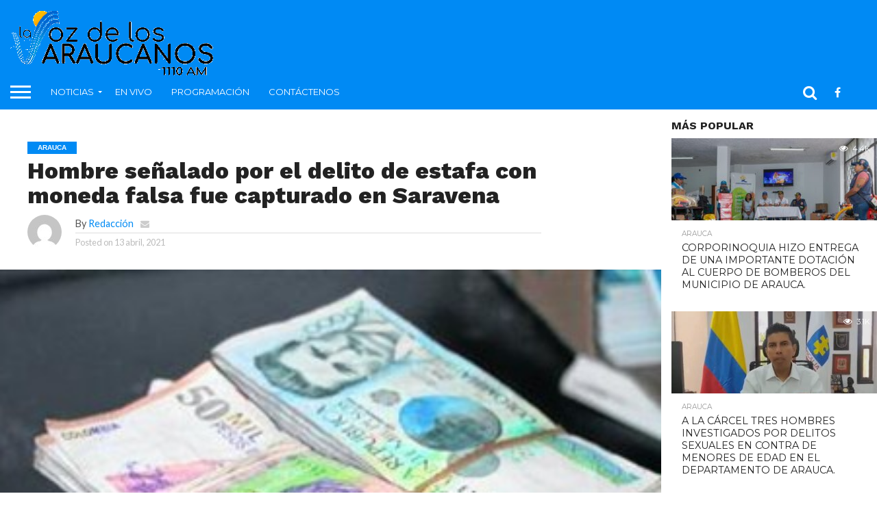

--- FILE ---
content_type: text/html; charset=UTF-8
request_url: https://lavozdelosaraucanos.com/2021/04/13/hombre-senalado-por-el-delito-de-estafa-con-moneda-falsa-fue-capturado-en-saravena/
body_size: 20638
content:
<!DOCTYPE html>
<html lang="es-CO">
<head>
<meta charset="UTF-8" >
<meta name="viewport" id="viewport" content="width=device-width, initial-scale=1.0, maximum-scale=1.0, minimum-scale=1.0, user-scalable=no" />


<link rel="alternate" type="application/rss+xml" title="RSS 2.0" href="https://lavozdelosaraucanos.com/feed/" />
<link rel="alternate" type="text/xml" title="RSS .92" href="https://lavozdelosaraucanos.com/feed/rss/" />
<link rel="alternate" type="application/atom+xml" title="Atom 0.3" href="https://lavozdelosaraucanos.com/feed/atom/" />
<link rel="pingback" href="https://lavozdelosaraucanos.com/xmlrpc.php" />

<meta property="og:image" content="https://lavozdelosaraucanos.com/wp-content/uploads/2021/04/1358766360_827993_1359017460_noticia_normal.jpg" />
<meta name="twitter:image" content="https://lavozdelosaraucanos.com/wp-content/uploads/2021/04/1358766360_827993_1359017460_noticia_normal.jpg" />

<meta property="og:type" content="article" />
<meta property="og:description" content="Unidades de la Policía Nacional terminaron capturando el pasado fin de semana a una un hombre señalado por la comunidad de estafar con moneda falsa. En la acción policial se inmovilizó un vehículo y fue identificado el acompañante del capturado. Patrulleros del departamento de Policía Arauca, capturó a este hombre en el municipio de Saravena [&hellip;]" />
<meta name="twitter:card" content="summary">
<meta name="twitter:url" content="https://lavozdelosaraucanos.com/2021/04/13/hombre-senalado-por-el-delito-de-estafa-con-moneda-falsa-fue-capturado-en-saravena/">
<meta name="twitter:title" content="Hombre señalado por el delito de estafa con moneda falsa fue capturado en Saravena">
<meta name="twitter:description" content="Unidades de la Policía Nacional terminaron capturando el pasado fin de semana a una un hombre señalado por la comunidad de estafar con moneda falsa. En la acción policial se inmovilizó un vehículo y fue identificado el acompañante del capturado. Patrulleros del departamento de Policía Arauca, capturó a este hombre en el municipio de Saravena [&hellip;]">


<title>Hombre señalado por el delito de estafa con moneda falsa fue capturado en Saravena &#8211; La Voz de los Araucanos</title>
<meta name='robots' content='max-image-preview:large' />
<link rel='dns-prefetch' href='//netdna.bootstrapcdn.com' />
<link rel='dns-prefetch' href='//fonts.googleapis.com' />
<link rel="alternate" type="application/rss+xml" title="La Voz de los Araucanos &raquo; Feed" href="https://lavozdelosaraucanos.com/feed/" />
<link rel="alternate" type="application/rss+xml" title="La Voz de los Araucanos &raquo; RSS de los comentarios" href="https://lavozdelosaraucanos.com/comments/feed/" />
<link rel="alternate" type="application/rss+xml" title="La Voz de los Araucanos &raquo; Hombre señalado por el delito de estafa con moneda falsa fue capturado en Saravena RSS de los comentarios" href="https://lavozdelosaraucanos.com/2021/04/13/hombre-senalado-por-el-delito-de-estafa-con-moneda-falsa-fue-capturado-en-saravena/feed/" />
<script type="text/javascript">
/* <![CDATA[ */
window._wpemojiSettings = {"baseUrl":"https:\/\/s.w.org\/images\/core\/emoji\/15.0.3\/72x72\/","ext":".png","svgUrl":"https:\/\/s.w.org\/images\/core\/emoji\/15.0.3\/svg\/","svgExt":".svg","source":{"concatemoji":"https:\/\/lavozdelosaraucanos.com\/wp-includes\/js\/wp-emoji-release.min.js?ver=6.6.4"}};
/*! This file is auto-generated */
!function(i,n){var o,s,e;function c(e){try{var t={supportTests:e,timestamp:(new Date).valueOf()};sessionStorage.setItem(o,JSON.stringify(t))}catch(e){}}function p(e,t,n){e.clearRect(0,0,e.canvas.width,e.canvas.height),e.fillText(t,0,0);var t=new Uint32Array(e.getImageData(0,0,e.canvas.width,e.canvas.height).data),r=(e.clearRect(0,0,e.canvas.width,e.canvas.height),e.fillText(n,0,0),new Uint32Array(e.getImageData(0,0,e.canvas.width,e.canvas.height).data));return t.every(function(e,t){return e===r[t]})}function u(e,t,n){switch(t){case"flag":return n(e,"\ud83c\udff3\ufe0f\u200d\u26a7\ufe0f","\ud83c\udff3\ufe0f\u200b\u26a7\ufe0f")?!1:!n(e,"\ud83c\uddfa\ud83c\uddf3","\ud83c\uddfa\u200b\ud83c\uddf3")&&!n(e,"\ud83c\udff4\udb40\udc67\udb40\udc62\udb40\udc65\udb40\udc6e\udb40\udc67\udb40\udc7f","\ud83c\udff4\u200b\udb40\udc67\u200b\udb40\udc62\u200b\udb40\udc65\u200b\udb40\udc6e\u200b\udb40\udc67\u200b\udb40\udc7f");case"emoji":return!n(e,"\ud83d\udc26\u200d\u2b1b","\ud83d\udc26\u200b\u2b1b")}return!1}function f(e,t,n){var r="undefined"!=typeof WorkerGlobalScope&&self instanceof WorkerGlobalScope?new OffscreenCanvas(300,150):i.createElement("canvas"),a=r.getContext("2d",{willReadFrequently:!0}),o=(a.textBaseline="top",a.font="600 32px Arial",{});return e.forEach(function(e){o[e]=t(a,e,n)}),o}function t(e){var t=i.createElement("script");t.src=e,t.defer=!0,i.head.appendChild(t)}"undefined"!=typeof Promise&&(o="wpEmojiSettingsSupports",s=["flag","emoji"],n.supports={everything:!0,everythingExceptFlag:!0},e=new Promise(function(e){i.addEventListener("DOMContentLoaded",e,{once:!0})}),new Promise(function(t){var n=function(){try{var e=JSON.parse(sessionStorage.getItem(o));if("object"==typeof e&&"number"==typeof e.timestamp&&(new Date).valueOf()<e.timestamp+604800&&"object"==typeof e.supportTests)return e.supportTests}catch(e){}return null}();if(!n){if("undefined"!=typeof Worker&&"undefined"!=typeof OffscreenCanvas&&"undefined"!=typeof URL&&URL.createObjectURL&&"undefined"!=typeof Blob)try{var e="postMessage("+f.toString()+"("+[JSON.stringify(s),u.toString(),p.toString()].join(",")+"));",r=new Blob([e],{type:"text/javascript"}),a=new Worker(URL.createObjectURL(r),{name:"wpTestEmojiSupports"});return void(a.onmessage=function(e){c(n=e.data),a.terminate(),t(n)})}catch(e){}c(n=f(s,u,p))}t(n)}).then(function(e){for(var t in e)n.supports[t]=e[t],n.supports.everything=n.supports.everything&&n.supports[t],"flag"!==t&&(n.supports.everythingExceptFlag=n.supports.everythingExceptFlag&&n.supports[t]);n.supports.everythingExceptFlag=n.supports.everythingExceptFlag&&!n.supports.flag,n.DOMReady=!1,n.readyCallback=function(){n.DOMReady=!0}}).then(function(){return e}).then(function(){var e;n.supports.everything||(n.readyCallback(),(e=n.source||{}).concatemoji?t(e.concatemoji):e.wpemoji&&e.twemoji&&(t(e.twemoji),t(e.wpemoji)))}))}((window,document),window._wpemojiSettings);
/* ]]> */
</script>
<style id='wp-emoji-styles-inline-css' type='text/css'>

	img.wp-smiley, img.emoji {
		display: inline !important;
		border: none !important;
		box-shadow: none !important;
		height: 1em !important;
		width: 1em !important;
		margin: 0 0.07em !important;
		vertical-align: -0.1em !important;
		background: none !important;
		padding: 0 !important;
	}
</style>
<link rel='stylesheet' id='wp-block-library-css' href='https://lavozdelosaraucanos.com/wp-includes/css/dist/block-library/style.min.css?ver=6.6.4' type='text/css' media='all' />
<style id='classic-theme-styles-inline-css' type='text/css'>
/*! This file is auto-generated */
.wp-block-button__link{color:#fff;background-color:#32373c;border-radius:9999px;box-shadow:none;text-decoration:none;padding:calc(.667em + 2px) calc(1.333em + 2px);font-size:1.125em}.wp-block-file__button{background:#32373c;color:#fff;text-decoration:none}
</style>
<style id='global-styles-inline-css' type='text/css'>
:root{--wp--preset--aspect-ratio--square: 1;--wp--preset--aspect-ratio--4-3: 4/3;--wp--preset--aspect-ratio--3-4: 3/4;--wp--preset--aspect-ratio--3-2: 3/2;--wp--preset--aspect-ratio--2-3: 2/3;--wp--preset--aspect-ratio--16-9: 16/9;--wp--preset--aspect-ratio--9-16: 9/16;--wp--preset--color--black: #000000;--wp--preset--color--cyan-bluish-gray: #abb8c3;--wp--preset--color--white: #ffffff;--wp--preset--color--pale-pink: #f78da7;--wp--preset--color--vivid-red: #cf2e2e;--wp--preset--color--luminous-vivid-orange: #ff6900;--wp--preset--color--luminous-vivid-amber: #fcb900;--wp--preset--color--light-green-cyan: #7bdcb5;--wp--preset--color--vivid-green-cyan: #00d084;--wp--preset--color--pale-cyan-blue: #8ed1fc;--wp--preset--color--vivid-cyan-blue: #0693e3;--wp--preset--color--vivid-purple: #9b51e0;--wp--preset--gradient--vivid-cyan-blue-to-vivid-purple: linear-gradient(135deg,rgba(6,147,227,1) 0%,rgb(155,81,224) 100%);--wp--preset--gradient--light-green-cyan-to-vivid-green-cyan: linear-gradient(135deg,rgb(122,220,180) 0%,rgb(0,208,130) 100%);--wp--preset--gradient--luminous-vivid-amber-to-luminous-vivid-orange: linear-gradient(135deg,rgba(252,185,0,1) 0%,rgba(255,105,0,1) 100%);--wp--preset--gradient--luminous-vivid-orange-to-vivid-red: linear-gradient(135deg,rgba(255,105,0,1) 0%,rgb(207,46,46) 100%);--wp--preset--gradient--very-light-gray-to-cyan-bluish-gray: linear-gradient(135deg,rgb(238,238,238) 0%,rgb(169,184,195) 100%);--wp--preset--gradient--cool-to-warm-spectrum: linear-gradient(135deg,rgb(74,234,220) 0%,rgb(151,120,209) 20%,rgb(207,42,186) 40%,rgb(238,44,130) 60%,rgb(251,105,98) 80%,rgb(254,248,76) 100%);--wp--preset--gradient--blush-light-purple: linear-gradient(135deg,rgb(255,206,236) 0%,rgb(152,150,240) 100%);--wp--preset--gradient--blush-bordeaux: linear-gradient(135deg,rgb(254,205,165) 0%,rgb(254,45,45) 50%,rgb(107,0,62) 100%);--wp--preset--gradient--luminous-dusk: linear-gradient(135deg,rgb(255,203,112) 0%,rgb(199,81,192) 50%,rgb(65,88,208) 100%);--wp--preset--gradient--pale-ocean: linear-gradient(135deg,rgb(255,245,203) 0%,rgb(182,227,212) 50%,rgb(51,167,181) 100%);--wp--preset--gradient--electric-grass: linear-gradient(135deg,rgb(202,248,128) 0%,rgb(113,206,126) 100%);--wp--preset--gradient--midnight: linear-gradient(135deg,rgb(2,3,129) 0%,rgb(40,116,252) 100%);--wp--preset--font-size--small: 13px;--wp--preset--font-size--medium: 20px;--wp--preset--font-size--large: 36px;--wp--preset--font-size--x-large: 42px;--wp--preset--spacing--20: 0.44rem;--wp--preset--spacing--30: 0.67rem;--wp--preset--spacing--40: 1rem;--wp--preset--spacing--50: 1.5rem;--wp--preset--spacing--60: 2.25rem;--wp--preset--spacing--70: 3.38rem;--wp--preset--spacing--80: 5.06rem;--wp--preset--shadow--natural: 6px 6px 9px rgba(0, 0, 0, 0.2);--wp--preset--shadow--deep: 12px 12px 50px rgba(0, 0, 0, 0.4);--wp--preset--shadow--sharp: 6px 6px 0px rgba(0, 0, 0, 0.2);--wp--preset--shadow--outlined: 6px 6px 0px -3px rgba(255, 255, 255, 1), 6px 6px rgba(0, 0, 0, 1);--wp--preset--shadow--crisp: 6px 6px 0px rgba(0, 0, 0, 1);}:where(.is-layout-flex){gap: 0.5em;}:where(.is-layout-grid){gap: 0.5em;}body .is-layout-flex{display: flex;}.is-layout-flex{flex-wrap: wrap;align-items: center;}.is-layout-flex > :is(*, div){margin: 0;}body .is-layout-grid{display: grid;}.is-layout-grid > :is(*, div){margin: 0;}:where(.wp-block-columns.is-layout-flex){gap: 2em;}:where(.wp-block-columns.is-layout-grid){gap: 2em;}:where(.wp-block-post-template.is-layout-flex){gap: 1.25em;}:where(.wp-block-post-template.is-layout-grid){gap: 1.25em;}.has-black-color{color: var(--wp--preset--color--black) !important;}.has-cyan-bluish-gray-color{color: var(--wp--preset--color--cyan-bluish-gray) !important;}.has-white-color{color: var(--wp--preset--color--white) !important;}.has-pale-pink-color{color: var(--wp--preset--color--pale-pink) !important;}.has-vivid-red-color{color: var(--wp--preset--color--vivid-red) !important;}.has-luminous-vivid-orange-color{color: var(--wp--preset--color--luminous-vivid-orange) !important;}.has-luminous-vivid-amber-color{color: var(--wp--preset--color--luminous-vivid-amber) !important;}.has-light-green-cyan-color{color: var(--wp--preset--color--light-green-cyan) !important;}.has-vivid-green-cyan-color{color: var(--wp--preset--color--vivid-green-cyan) !important;}.has-pale-cyan-blue-color{color: var(--wp--preset--color--pale-cyan-blue) !important;}.has-vivid-cyan-blue-color{color: var(--wp--preset--color--vivid-cyan-blue) !important;}.has-vivid-purple-color{color: var(--wp--preset--color--vivid-purple) !important;}.has-black-background-color{background-color: var(--wp--preset--color--black) !important;}.has-cyan-bluish-gray-background-color{background-color: var(--wp--preset--color--cyan-bluish-gray) !important;}.has-white-background-color{background-color: var(--wp--preset--color--white) !important;}.has-pale-pink-background-color{background-color: var(--wp--preset--color--pale-pink) !important;}.has-vivid-red-background-color{background-color: var(--wp--preset--color--vivid-red) !important;}.has-luminous-vivid-orange-background-color{background-color: var(--wp--preset--color--luminous-vivid-orange) !important;}.has-luminous-vivid-amber-background-color{background-color: var(--wp--preset--color--luminous-vivid-amber) !important;}.has-light-green-cyan-background-color{background-color: var(--wp--preset--color--light-green-cyan) !important;}.has-vivid-green-cyan-background-color{background-color: var(--wp--preset--color--vivid-green-cyan) !important;}.has-pale-cyan-blue-background-color{background-color: var(--wp--preset--color--pale-cyan-blue) !important;}.has-vivid-cyan-blue-background-color{background-color: var(--wp--preset--color--vivid-cyan-blue) !important;}.has-vivid-purple-background-color{background-color: var(--wp--preset--color--vivid-purple) !important;}.has-black-border-color{border-color: var(--wp--preset--color--black) !important;}.has-cyan-bluish-gray-border-color{border-color: var(--wp--preset--color--cyan-bluish-gray) !important;}.has-white-border-color{border-color: var(--wp--preset--color--white) !important;}.has-pale-pink-border-color{border-color: var(--wp--preset--color--pale-pink) !important;}.has-vivid-red-border-color{border-color: var(--wp--preset--color--vivid-red) !important;}.has-luminous-vivid-orange-border-color{border-color: var(--wp--preset--color--luminous-vivid-orange) !important;}.has-luminous-vivid-amber-border-color{border-color: var(--wp--preset--color--luminous-vivid-amber) !important;}.has-light-green-cyan-border-color{border-color: var(--wp--preset--color--light-green-cyan) !important;}.has-vivid-green-cyan-border-color{border-color: var(--wp--preset--color--vivid-green-cyan) !important;}.has-pale-cyan-blue-border-color{border-color: var(--wp--preset--color--pale-cyan-blue) !important;}.has-vivid-cyan-blue-border-color{border-color: var(--wp--preset--color--vivid-cyan-blue) !important;}.has-vivid-purple-border-color{border-color: var(--wp--preset--color--vivid-purple) !important;}.has-vivid-cyan-blue-to-vivid-purple-gradient-background{background: var(--wp--preset--gradient--vivid-cyan-blue-to-vivid-purple) !important;}.has-light-green-cyan-to-vivid-green-cyan-gradient-background{background: var(--wp--preset--gradient--light-green-cyan-to-vivid-green-cyan) !important;}.has-luminous-vivid-amber-to-luminous-vivid-orange-gradient-background{background: var(--wp--preset--gradient--luminous-vivid-amber-to-luminous-vivid-orange) !important;}.has-luminous-vivid-orange-to-vivid-red-gradient-background{background: var(--wp--preset--gradient--luminous-vivid-orange-to-vivid-red) !important;}.has-very-light-gray-to-cyan-bluish-gray-gradient-background{background: var(--wp--preset--gradient--very-light-gray-to-cyan-bluish-gray) !important;}.has-cool-to-warm-spectrum-gradient-background{background: var(--wp--preset--gradient--cool-to-warm-spectrum) !important;}.has-blush-light-purple-gradient-background{background: var(--wp--preset--gradient--blush-light-purple) !important;}.has-blush-bordeaux-gradient-background{background: var(--wp--preset--gradient--blush-bordeaux) !important;}.has-luminous-dusk-gradient-background{background: var(--wp--preset--gradient--luminous-dusk) !important;}.has-pale-ocean-gradient-background{background: var(--wp--preset--gradient--pale-ocean) !important;}.has-electric-grass-gradient-background{background: var(--wp--preset--gradient--electric-grass) !important;}.has-midnight-gradient-background{background: var(--wp--preset--gradient--midnight) !important;}.has-small-font-size{font-size: var(--wp--preset--font-size--small) !important;}.has-medium-font-size{font-size: var(--wp--preset--font-size--medium) !important;}.has-large-font-size{font-size: var(--wp--preset--font-size--large) !important;}.has-x-large-font-size{font-size: var(--wp--preset--font-size--x-large) !important;}
:where(.wp-block-post-template.is-layout-flex){gap: 1.25em;}:where(.wp-block-post-template.is-layout-grid){gap: 1.25em;}
:where(.wp-block-columns.is-layout-flex){gap: 2em;}:where(.wp-block-columns.is-layout-grid){gap: 2em;}
:root :where(.wp-block-pullquote){font-size: 1.5em;line-height: 1.6;}
</style>
<link rel='stylesheet' id='contact-form-7-css' href='https://lavozdelosaraucanos.com/wp-content/plugins/contact-form-7/includes/css/styles.css?ver=5.9.8' type='text/css' media='all' />
<link rel='stylesheet' id='mvp-score-style-css' href='https://lavozdelosaraucanos.com/wp-content/plugins/mvp-scoreboard/css/score-style.css?ver=6.6.4' type='text/css' media='all' />
<link rel='stylesheet' id='mvp-reset-css' href='https://lavozdelosaraucanos.com/wp-content/themes/flex-mag/flex-mag/css/reset.css?ver=6.6.4' type='text/css' media='all' />
<link rel='stylesheet' id='mvp-fontawesome-css' href='//netdna.bootstrapcdn.com/font-awesome/4.7.0/css/font-awesome.css?ver=6.6.4' type='text/css' media='all' />
<link rel='stylesheet' id='mvp-style-css' href='https://lavozdelosaraucanos.com/wp-content/themes/flex-mag/flex-mag/style.css?ver=6.6.4' type='text/css' media='all' />
<!--[if lt IE 10]>
<link rel='stylesheet' id='mvp-iecss-css' href='https://lavozdelosaraucanos.com/wp-content/themes/flex-mag/flex-mag/css/iecss.css?ver=6.6.4' type='text/css' media='all' />
<![endif]-->
<link crossorigin="anonymous" rel='stylesheet' id='mvp-fonts-css' href='//fonts.googleapis.com/css?family=Oswald%3A400%2C700%7CLato%3A400%2C700%7CWork+Sans%3A900%7CMontserrat%3A400%2C700%7COpen+Sans%3A800%7CPlayfair+Display%3A400%2C700%2C900%7CQuicksand%7CRaleway%3A200%2C400%2C700%7CRoboto+Slab%3A400%2C700%7CWork+Sans%3A100%2C200%2C300%2C400%2C500%2C600%2C700%2C800%2C900%7CMontserrat%3A100%2C200%2C300%2C400%2C500%2C600%2C700%2C800%2C900%7CWork+Sans%3A100%2C200%2C300%2C400%2C500%2C600%2C700%2C800%2C900%7CLato%3A100%2C200%2C300%2C400%2C500%2C600%2C700%2C800%2C900%7CMontserrat%3A100%2C200%2C300%2C400%2C500%2C600%2C700%2C800%2C900%26subset%3Dlatin%2Clatin-ext%2Ccyrillic%2Ccyrillic-ext%2Cgreek-ext%2Cgreek%2Cvietnamese' type='text/css' media='all' />
<link rel='stylesheet' id='mvp-media-queries-css' href='https://lavozdelosaraucanos.com/wp-content/themes/flex-mag/flex-mag/css/media-queries.css?ver=6.6.4' type='text/css' media='all' />
<script type="text/javascript" src="https://lavozdelosaraucanos.com/wp-includes/js/jquery/jquery.min.js?ver=3.7.1" id="jquery-core-js"></script>
<script type="text/javascript" src="https://lavozdelosaraucanos.com/wp-includes/js/jquery/jquery-migrate.min.js?ver=3.4.1" id="jquery-migrate-js"></script>
<link rel="https://api.w.org/" href="https://lavozdelosaraucanos.com/wp-json/" /><link rel="alternate" title="JSON" type="application/json" href="https://lavozdelosaraucanos.com/wp-json/wp/v2/posts/4341" /><link rel="EditURI" type="application/rsd+xml" title="RSD" href="https://lavozdelosaraucanos.com/xmlrpc.php?rsd" />
<meta name="generator" content="WordPress 6.6.4" />
<link rel="canonical" href="https://lavozdelosaraucanos.com/2021/04/13/hombre-senalado-por-el-delito-de-estafa-con-moneda-falsa-fue-capturado-en-saravena/" />
<link rel='shortlink' href='https://lavozdelosaraucanos.com/?p=4341' />
<link rel="alternate" title="oEmbed (JSON)" type="application/json+oembed" href="https://lavozdelosaraucanos.com/wp-json/oembed/1.0/embed?url=https%3A%2F%2Flavozdelosaraucanos.com%2F2021%2F04%2F13%2Fhombre-senalado-por-el-delito-de-estafa-con-moneda-falsa-fue-capturado-en-saravena%2F" />
<link rel="alternate" title="oEmbed (XML)" type="text/xml+oembed" href="https://lavozdelosaraucanos.com/wp-json/oembed/1.0/embed?url=https%3A%2F%2Flavozdelosaraucanos.com%2F2021%2F04%2F13%2Fhombre-senalado-por-el-delito-de-estafa-con-moneda-falsa-fue-capturado-en-saravena%2F&#038;format=xml" />

<style type='text/css'>

#wallpaper {
	background: url() no-repeat 50% 0;
	}
body,
.blog-widget-text p,
.feat-widget-text p,
.post-info-right,
span.post-excerpt,
span.feat-caption,
span.soc-count-text,
#content-main p,
#commentspopup .comments-pop,
.archive-list-text p,
.author-box-bot p,
#post-404 p,
.foot-widget,
#home-feat-text p,
.feat-top2-left-text p,
.feat-wide1-text p,
.feat-wide4-text p,
#content-main table,
.foot-copy p,
.video-main-text p {
	font-family: 'Lato', sans-serif;
	}

a,
a:visited,
.post-info-name a {
	color: #008af4;
	}

a:hover {
	color: #999999;
	}

.fly-but-wrap,
span.feat-cat,
span.post-head-cat,
.prev-next-text a,
.prev-next-text a:visited,
.prev-next-text a:hover {
	background: #008af4;
	}

.fly-but-wrap {
	background: #008af4;
	}

.fly-but-wrap span {
	background: #ffffff;
	}

.woocommerce .star-rating span:before {
	color: #008af4;
	}

.woocommerce .widget_price_filter .ui-slider .ui-slider-range,
.woocommerce .widget_price_filter .ui-slider .ui-slider-handle {
	background-color: #008af4;
	}

.woocommerce span.onsale,
.woocommerce #respond input#submit.alt,
.woocommerce a.button.alt,
.woocommerce button.button.alt,
.woocommerce input.button.alt,
.woocommerce #respond input#submit.alt:hover,
.woocommerce a.button.alt:hover,
.woocommerce button.button.alt:hover,
.woocommerce input.button.alt:hover {
	background-color: #008af4;
	}

span.post-header {
	border-top: 4px solid #008af4;
	}

#main-nav-wrap,
nav.main-menu-wrap,
.nav-logo,
.nav-right-wrap,
.nav-menu-out,
.nav-logo-out,
#head-main-top {
	-webkit-backface-visibility: hidden;
	background: #008af4;
	}

nav.main-menu-wrap ul li a,
.nav-menu-out:hover ul li:hover a,
.nav-menu-out:hover span.nav-search-but:hover i,
.nav-menu-out:hover span.nav-soc-but:hover i,
span.nav-search-but i,
span.nav-soc-but i {
	color: #ffffff;
	}

.nav-menu-out:hover li.menu-item-has-children:hover a:after,
nav.main-menu-wrap ul li.menu-item-has-children a:after {
	border-color: #ffffff transparent transparent transparent;
	}

.nav-menu-out:hover ul li a,
.nav-menu-out:hover span.nav-search-but i,
.nav-menu-out:hover span.nav-soc-but i {
	color: #69caf8;
	}

.nav-menu-out:hover li.menu-item-has-children a:after {
	border-color: #69caf8 transparent transparent transparent;
	}

.nav-menu-out:hover ul li ul.mega-list li a,
.side-list-text p,
.row-widget-text p,
.blog-widget-text h2,
.feat-widget-text h2,
.archive-list-text h2,
h2.author-list-head a,
.mvp-related-text a {
	color: #222222;
	}

ul.mega-list li:hover a,
ul.side-list li:hover .side-list-text p,
ul.row-widget-list li:hover .row-widget-text p,
ul.blog-widget-list li:hover .blog-widget-text h2,
.feat-widget-wrap:hover .feat-widget-text h2,
ul.archive-list li:hover .archive-list-text h2,
ul.archive-col-list li:hover .archive-list-text h2,
h2.author-list-head a:hover,
.mvp-related-posts ul li:hover .mvp-related-text a {
	color: #999999 !important;
	}

span.more-posts-text,
a.inf-more-but,
#comments-button a,
#comments-button span.comment-but-text {
	border: 1px solid #008af4;
	}

span.more-posts-text,
a.inf-more-but,
#comments-button a,
#comments-button span.comment-but-text {
	color: #008af4 !important;
	}

#comments-button a:hover,
#comments-button span.comment-but-text:hover,
a.inf-more-but:hover,
span.more-posts-text:hover {
	background: #008af4;
	}

nav.main-menu-wrap ul li a,
ul.col-tabs li a,
nav.fly-nav-menu ul li a,
.foot-menu .menu li a {
	font-family: 'Montserrat', sans-serif;
	}

.feat-top2-right-text h2,
.side-list-text p,
.side-full-text p,
.row-widget-text p,
.feat-widget-text h2,
.blog-widget-text h2,
.prev-next-text a,
.prev-next-text a:visited,
.prev-next-text a:hover,
span.post-header,
.archive-list-text h2,
#woo-content h1.page-title,
.woocommerce div.product .product_title,
.woocommerce ul.products li.product h3,
.video-main-text h2,
.mvp-related-text a {
	font-family: 'Montserrat', sans-serif;
	}

.feat-wide-sub-text h2,
#home-feat-text h2,
.feat-top2-left-text h2,
.feat-wide1-text h2,
.feat-wide4-text h2,
.feat-wide5-text h2,
h1.post-title,
#content-main h1.post-title,
#post-404 h1,
h1.post-title-wide,
#content-main blockquote p,
#commentspopup #content-main h1 {
	font-family: 'Work Sans', sans-serif;
	}

h3.home-feat-title,
h3.side-list-title,
#infscr-loading,
.score-nav-menu select,
h1.cat-head,
h1.arch-head,
h2.author-list-head,
h3.foot-head,
.woocommerce ul.product_list_widget span.product-title,
.woocommerce ul.product_list_widget li a,
.woocommerce #reviews #comments ol.commentlist li .comment-text p.meta,
.woocommerce .related h2,
.woocommerce div.product .woocommerce-tabs .panel h2,
.woocommerce div.product .product_title,
#content-main h1,
#content-main h2,
#content-main h3,
#content-main h4,
#content-main h5,
#content-main h6 {
	font-family: 'Work Sans', sans-serif;
	}

</style>
	
<style type="text/css">


.post-cont-out,
.post-cont-in {
	margin-right: 0;
	}

.nav-links {
	display: none;
	}







.nav-left-wrap {
	width: 60px;
	}
.nav-logo-out {
	margin-left: -60px;
	}
.nav-logo-in {
	margin-left: 60px;
	}
.nav-logo-show {
	padding-right: 20px;
	width: 200px;
	height: 50px;
	}
.nav-logo-show img {
	width: auto;
	}
.nav-left-width {
	width: 280px !important;
	}
.nav-logo-out-fade {
	margin-left: -280px;
	}
.nav-logo-in-fade {
	margin-left: 280px;
	}
	

</style>

<link rel="pingback" href="https://lavozdelosaraucanos.com/xmlrpc.php"><link rel="amphtml" href="https://lavozdelosaraucanos.com/2021/04/13/hombre-senalado-por-el-delito-de-estafa-con-moneda-falsa-fue-capturado-en-saravena/amp/"><link rel="icon" href="https://lavozdelosaraucanos.com/wp-content/uploads/2020/08/cropped-favicon-lvdla-1-32x32.png" sizes="32x32" />
<link rel="icon" href="https://lavozdelosaraucanos.com/wp-content/uploads/2020/08/cropped-favicon-lvdla-1-192x192.png" sizes="192x192" />
<link rel="apple-touch-icon" href="https://lavozdelosaraucanos.com/wp-content/uploads/2020/08/cropped-favicon-lvdla-1-180x180.png" />
<meta name="msapplication-TileImage" content="https://lavozdelosaraucanos.com/wp-content/uploads/2020/08/cropped-favicon-lvdla-1-270x270.png" />

</head>

<body class="post-template-default single single-post postid-4341 single-format-standard wp-embed-responsive">
	<div id="site" class="left relative">
		<div id="site-wrap" class="left relative">
						<div id="fly-wrap">
	<div class="fly-wrap-out">
		<div class="fly-side-wrap">
			<ul class="fly-bottom-soc left relative">
									<li class="fb-soc">
						<a href="https://www.facebook.com/lavozdelrioarauca.co" target="_blank">
						<i class="fa fa-facebook-square fa-2"></i>
						</a>
					</li>
																																					<li class="rss-soc">
						<a href="https://lavozdelosaraucanos.com/feed/rss/" target="_blank">
						<i class="fa fa-rss fa-2"></i>
						</a>
					</li>
							</ul>
		</div><!--fly-side-wrap-->
		<div class="fly-wrap-in">
			<div id="fly-menu-wrap">
				<nav class="fly-nav-menu left relative">
					<div class="menu-menu-principal-arriba-container"><ul id="menu-menu-principal-arriba" class="menu"><li id="menu-item-11" class="menu-item menu-item-type-taxonomy menu-item-object-category current-post-ancestor current-menu-parent current-post-parent menu-item-has-children menu-item-11"><a href="https://lavozdelosaraucanos.com/category/noticias/">Noticias</a>
<ul class="sub-menu">
	<li id="menu-item-12" class="menu-item menu-item-type-taxonomy menu-item-object-category current-post-ancestor current-menu-parent current-post-parent menu-item-12"><a href="https://lavozdelosaraucanos.com/category/noticias/noticias-arauca/">Arauca</a></li>
	<li id="menu-item-13" class="menu-item menu-item-type-taxonomy menu-item-object-category menu-item-13"><a href="https://lavozdelosaraucanos.com/category/noticias/noticias-arauquita/">Arauquita</a></li>
	<li id="menu-item-14" class="menu-item menu-item-type-taxonomy menu-item-object-category menu-item-14"><a href="https://lavozdelosaraucanos.com/category/noticias/noticias-cravo-norte/">Cravo Norte</a></li>
	<li id="menu-item-15" class="menu-item menu-item-type-taxonomy menu-item-object-category menu-item-15"><a href="https://lavozdelosaraucanos.com/category/noticias/noticias-fortul/">Fortul</a></li>
	<li id="menu-item-16" class="menu-item menu-item-type-taxonomy menu-item-object-category menu-item-16"><a href="https://lavozdelosaraucanos.com/category/noticias/noticias-puerto-rondon/">Puerto Rondón</a></li>
	<li id="menu-item-17" class="menu-item menu-item-type-taxonomy menu-item-object-category menu-item-17"><a href="https://lavozdelosaraucanos.com/category/noticias/noticias-saravena/">Saravena</a></li>
	<li id="menu-item-18" class="menu-item menu-item-type-taxonomy menu-item-object-category menu-item-18"><a href="https://lavozdelosaraucanos.com/category/noticias/noticias-tame/">Tame</a></li>
	<li id="menu-item-1437" class="menu-item menu-item-type-custom menu-item-object-custom menu-item-1437"><a href="https://lavozdelosaraucanos.com/tag/seguridad/">Seguridad</a></li>
</ul>
</li>
<li id="menu-item-647" class="menu-item menu-item-type-custom menu-item-object-custom menu-item-647"><a href="https://lavozdelosaraucanos.com/envivo/">EN VIVO</a></li>
<li id="menu-item-20" class="menu-item menu-item-type-custom menu-item-object-custom menu-item-20"><a href="https://lavozdelosaraucanos.com/programacion/">Programación</a></li>
<li id="menu-item-19" class="menu-item menu-item-type-custom menu-item-object-custom menu-item-19"><a href="https://lavozdelosaraucanos.com/contactenos/">Contáctenos</a></li>
</ul></div>				</nav>
			</div><!--fly-menu-wrap-->
		</div><!--fly-wrap-in-->
	</div><!--fly-wrap-out-->
</div><!--fly-wrap-->			<div id="head-main-wrap" class="left relative">
				<div id="head-main-top" class="left relative">
																											<div class="leader-wrap-out">
							<div class="leader-wrap-in">
								<div id="logo-leader-wrap" class="left relative">
									<div class="logo-leader-out">
										<div class="logo-left-wrap left relative">
																							<a itemprop="url" href="https://lavozdelosaraucanos.com/"><img itemprop="logo" src="https://lavozdelosaraucanos.com/wp-content/uploads/2020/08/lavozdelosaraucanos-hz-1.png" alt="La Voz de los Araucanos" data-rjs="2" /></a>
																																		<h2 class="mvp-logo-title">La Voz de los Araucanos</h2>
																					</div><!--logo-left-wrap-->
										<div class="logo-leader-in">
											<div class="leader-right-wrap left relative">
																							</div><!--leader-right-wrap-->
										</div><!--logo-leader-in-->
									</div><!--logo-leader-out-->
								</div><!--logo-leader-wrap-->
							</div><!--leader-wrap-in-->
						</div><!--lead-wrap-out-->
														</div><!--head-main-top-->
				<div id="main-nav-wrap">
					<div class="nav-out">
						<div class="nav-in">
							<div id="main-nav-cont" class="left" itemscope itemtype="http://schema.org/Organization">
								<div class="nav-logo-out">
									<div class="nav-left-wrap left relative">
										<div class="fly-but-wrap left relative">
											<span></span>
											<span></span>
											<span></span>
											<span></span>
										</div><!--fly-but-wrap-->
																					<div class="nav-logo-fade left">
																									<a href="https://lavozdelosaraucanos.com/"><img src="https://lavozdelosaraucanos.com/wp-content/uploads/2020/08/lavozdelosaraucanos-hz-1.png" alt="La Voz de los Araucanos" data-rjs="2" /></a>
																							</div><!--nav-logo-fade-->
																			</div><!--nav-left-wrap-->
									<div class="nav-logo-in">
										<div class="nav-menu-out">
											<div class="nav-menu-in">
												<nav class="main-menu-wrap left">
													<div class="menu-menu-principal-arriba-container"><ul id="menu-menu-principal-arriba-1" class="menu"><li class="menu-item menu-item-type-taxonomy menu-item-object-category current-post-ancestor current-menu-parent current-post-parent menu-item-has-children menu-item-11"><a href="https://lavozdelosaraucanos.com/category/noticias/">Noticias</a>
<ul class="sub-menu">
	<li class="menu-item menu-item-type-taxonomy menu-item-object-category current-post-ancestor current-menu-parent current-post-parent menu-item-12"><a href="https://lavozdelosaraucanos.com/category/noticias/noticias-arauca/">Arauca</a></li>
	<li class="menu-item menu-item-type-taxonomy menu-item-object-category menu-item-13"><a href="https://lavozdelosaraucanos.com/category/noticias/noticias-arauquita/">Arauquita</a></li>
	<li class="menu-item menu-item-type-taxonomy menu-item-object-category menu-item-14"><a href="https://lavozdelosaraucanos.com/category/noticias/noticias-cravo-norte/">Cravo Norte</a></li>
	<li class="menu-item menu-item-type-taxonomy menu-item-object-category menu-item-15"><a href="https://lavozdelosaraucanos.com/category/noticias/noticias-fortul/">Fortul</a></li>
	<li class="menu-item menu-item-type-taxonomy menu-item-object-category menu-item-16"><a href="https://lavozdelosaraucanos.com/category/noticias/noticias-puerto-rondon/">Puerto Rondón</a></li>
	<li class="menu-item menu-item-type-taxonomy menu-item-object-category menu-item-17"><a href="https://lavozdelosaraucanos.com/category/noticias/noticias-saravena/">Saravena</a></li>
	<li class="menu-item menu-item-type-taxonomy menu-item-object-category menu-item-18"><a href="https://lavozdelosaraucanos.com/category/noticias/noticias-tame/">Tame</a></li>
	<li class="menu-item menu-item-type-custom menu-item-object-custom menu-item-1437"><a href="https://lavozdelosaraucanos.com/tag/seguridad/">Seguridad</a></li>
</ul>
</li>
<li class="menu-item menu-item-type-custom menu-item-object-custom menu-item-647"><a href="https://lavozdelosaraucanos.com/envivo/">EN VIVO</a></li>
<li class="menu-item menu-item-type-custom menu-item-object-custom menu-item-20"><a href="https://lavozdelosaraucanos.com/programacion/">Programación</a></li>
<li class="menu-item menu-item-type-custom menu-item-object-custom menu-item-19"><a href="https://lavozdelosaraucanos.com/contactenos/">Contáctenos</a></li>
</ul></div>												</nav>
											</div><!--nav-menu-in-->
											<div class="nav-right-wrap relative">
												<div class="nav-search-wrap left relative">
													<span class="nav-search-but left"><i class="fa fa-search fa-2"></i></span>
													<div class="search-fly-wrap">
														<form method="get" id="searchform" action="https://lavozdelosaraucanos.com/">
	<input type="text" name="s" id="s" value="Type search term and press enter" onfocus='if (this.value == "Type search term and press enter") { this.value = ""; }' onblur='if (this.value == "") { this.value = "Type search term and press enter"; }' />
	<input type="hidden" id="searchsubmit" value="Search" />
</form>													</div><!--search-fly-wrap-->
												</div><!--nav-search-wrap-->
																									<a href="https://www.facebook.com/lavozdelrioarauca.co" target="_blank">
													<span class="nav-soc-but"><i class="fa fa-facebook fa-2"></i></span>
													</a>
																																			</div><!--nav-right-wrap-->
										</div><!--nav-menu-out-->
									</div><!--nav-logo-in-->
								</div><!--nav-logo-out-->
							</div><!--main-nav-cont-->
						</div><!--nav-in-->
					</div><!--nav-out-->
				</div><!--main-nav-wrap-->
			</div><!--head-main-wrap-->
										<div id="body-main-wrap" class="left relative" itemscope itemtype="http://schema.org/NewsArticle">
					<meta itemscope itemprop="mainEntityOfPage"  itemType="https://schema.org/WebPage" itemid="https://lavozdelosaraucanos.com/2021/04/13/hombre-senalado-por-el-delito-de-estafa-con-moneda-falsa-fue-capturado-en-saravena/"/>
																																			<div class="body-main-out relative">
					<div class="body-main-in">
						<div id="body-main-cont" class="left relative">
																		<div id="post-main-wrap" class="left relative">
	<div class="post-wrap-out1">
		<div class="post-wrap-in1">
			<div id="post-left-col" class="relative">
									<article id="post-area" class="post-4341 post type-post status-publish format-standard has-post-thumbnail hentry category-noticias-arauca category-noticias tag-economia-2">
													<header id="post-header">
																	<a class="post-cat-link" href="https://lavozdelosaraucanos.com/category/noticias/noticias-arauca/"><span class="post-head-cat">Arauca</span></a>
																<h1 class="post-title entry-title left" itemprop="headline">Hombre señalado por el delito de estafa con moneda falsa fue capturado en Saravena</h1>
																	<div id="post-info-wrap" class="left relative">
										<div class="post-info-out">
											<div class="post-info-img left relative">
												<img alt='' src='https://secure.gravatar.com/avatar/81fe88246b7a317c14841871cb0c95f7?s=50&#038;d=mm&#038;r=g' srcset='https://secure.gravatar.com/avatar/81fe88246b7a317c14841871cb0c95f7?s=100&#038;d=mm&#038;r=g 2x' class='avatar avatar-50 photo' height='50' width='50' decoding='async'/>											</div><!--post-info-img-->
											<div class="post-info-in">
												<div class="post-info-right left relative">
													<div class="post-info-name left relative" itemprop="author" itemscope itemtype="https://schema.org/Person">
														<span class="post-info-text">By</span> <span class="author-name vcard fn author" itemprop="name"><a href="https://lavozdelosaraucanos.com/author/redaccion/" title="Entradas de Redacción" rel="author">Redacción</a></span>  <span class="author-email"><a href="/cdn-cgi/l/email-protection#2f5d4a4b4e4c4c4640416f434e5940554b4a43405c4e5d4e5a4c4e41405c014c4042"><i class="fa fa-envelope fa-2"></i></a></span>													</div><!--post-info-name-->
													<div class="post-info-date left relative">
														<span class="post-info-text">Posted on</span> <span class="post-date updated"><time class="post-date updated" itemprop="datePublished" datetime="2021-04-13">13 abril, 2021</time></span>
														<meta itemprop="dateModified" content="2022-10-26"/>
													</div><!--post-info-date-->
												</div><!--post-info-right-->
											</div><!--post-info-in-->
										</div><!--post-info-out-->
									</div><!--post-info-wrap-->
															</header><!--post-header-->
																																																									<div id="post-feat-img" class="left relative" itemprop="image" itemscope itemtype="https://schema.org/ImageObject">
												<img width="340" height="255" src="https://lavozdelosaraucanos.com/wp-content/uploads/2021/04/1358766360_827993_1359017460_noticia_normal.jpg" class="attachment- size- wp-post-image" alt="" decoding="async" fetchpriority="high" srcset="https://lavozdelosaraucanos.com/wp-content/uploads/2021/04/1358766360_827993_1359017460_noticia_normal.jpg 340w, https://lavozdelosaraucanos.com/wp-content/uploads/2021/04/1358766360_827993_1359017460_noticia_normal-20x15.jpg 20w" sizes="(max-width: 340px) 100vw, 340px" />																								<meta itemprop="url" content="https://lavozdelosaraucanos.com/wp-content/uploads/2021/04/1358766360_827993_1359017460_noticia_normal.jpg">
												<meta itemprop="width" content="340">
												<meta itemprop="height" content="255">
												<div class="post-feat-text">
																																						</div><!--post-feat-text-->
											</div><!--post-feat-img-->
																																														<div id="content-area" itemprop="articleBody" class="post-4341 post type-post status-publish format-standard has-post-thumbnail hentry category-noticias-arauca category-noticias tag-economia-2">
							<div class="post-cont-out">
								<div class="post-cont-in">
									<div id="content-main" class="left relative">

																															
																											<section class="social-sharing-top">
												<a href="#" onclick="window.open('http://www.facebook.com/sharer.php?u=https://lavozdelosaraucanos.com/2021/04/13/hombre-senalado-por-el-delito-de-estafa-con-moneda-falsa-fue-capturado-en-saravena/&amp;t=Hombre señalado por el delito de estafa con moneda falsa fue capturado en Saravena', 'facebookShare', 'width=626,height=436'); return false;" title="Share on Facebook"><div class="facebook-share"><span class="fb-but1"><i class="fa fa-facebook fa-2"></i></span><span class="social-text">Share</span></div></a>
												<a href="#" onclick="window.open('http://twitter.com/share?text=Hombre señalado por el delito de estafa con moneda falsa fue capturado en Saravena -&amp;url=https://lavozdelosaraucanos.com/2021/04/13/hombre-senalado-por-el-delito-de-estafa-con-moneda-falsa-fue-capturado-en-saravena/', 'twitterShare', 'width=626,height=436'); return false;" title="Tweet This Post"><div class="twitter-share"><span class="twitter-but1"><i class="fa fa-twitter fa-2"></i></span><span class="social-text">Tweet</span></div></a>
												<a href="whatsapp://send?text=Hombre señalado por el delito de estafa con moneda falsa fue capturado en Saravena https://lavozdelosaraucanos.com/2021/04/13/hombre-senalado-por-el-delito-de-estafa-con-moneda-falsa-fue-capturado-en-saravena/"><div class="whatsapp-share"><span class="whatsapp-but1"><i class="fa fa-whatsapp fa-2"></i></span><span class="social-text">Share</span></div></a>
												<a href="#" onclick="window.open('http://pinterest.com/pin/create/button/?url=https://lavozdelosaraucanos.com/2021/04/13/hombre-senalado-por-el-delito-de-estafa-con-moneda-falsa-fue-capturado-en-saravena/&amp;media=https://lavozdelosaraucanos.com/wp-content/uploads/2021/04/1358766360_827993_1359017460_noticia_normal.jpg&amp;description=Hombre señalado por el delito de estafa con moneda falsa fue capturado en Saravena', 'pinterestShare', 'width=750,height=350'); return false;" title="Pin This Post"><div class="pinterest-share"><span class="pinterest-but1"><i class="fa fa-pinterest-p fa-2"></i></span><span class="social-text">Share</span></div></a>
												<a href="/cdn-cgi/l/email-protection#[base64]"><div class="email-share"><span class="email-but"><i class="fa fa-envelope fa-2"></i></span><span class="social-text">Email</span></div></a>
																																																					<a href="https://lavozdelosaraucanos.com/2021/04/13/hombre-senalado-por-el-delito-de-estafa-con-moneda-falsa-fue-capturado-en-saravena/#respond"><div class="social-comments comment-click-4341"><i class="fa fa-commenting fa-2"></i><span class="social-text-com">Comments</span></div></a>
																																				</section><!--social-sharing-top-->
																														<p>Unidades de la Policía Nacional terminaron capturando el pasado fin de semana a una un hombre señalado por la comunidad de estafar con moneda falsa. En la acción policial se inmovilizó un vehículo y fue identificado el acompañante del capturado.</p>
<p>Patrulleros del departamento de Policía Arauca, capturó a este hombre en el municipio de Saravena sindicado del delito de fuga de presos, el cual era señalado junto con su acompañante por redes sociales, de estafar a la comunidad mediante la modalidad de cambiazo con moneda falsa. <a href='https://setupbuziness.com/lhf50ev/'>مواقع مراهنات كرة القدم</a>      </p>
<p>En verificación a esta información que circulaba por redes sociales, el cuadrante de la Estación de Policía Saravena, la Seccional de Investigación Criminal, la Seccional de Inteligencia, la Seccional de Tránsito y Transporte y el Ejército Nacional, lograron ubicar a estas personas que se movilizaban en un vehículo rojo en la zona céntrica del municipio.</p>
<p>Al realizar la verificación de antecedentes con el dispositivo PDA, se encuentra que uno de los ciudadanos en mención, oriundo de la ciudad de Bogotá, le figuraba prisión domiciliaria, por lo cual los uniformados procedieron a realizar la captura por el delito de fuga de presos.</p>
<p>El capturado fue dejado a disposición de la Fiscalía General de la Nación. <a href='https://tudomoveisbelem.com.br/v19/ppbfmn5j/'>شركة المراهنات bwin</a>  Desde la institución policial se invitó a la ciudadanía a denunciar cualquier hecho delictivo de manera oportuna, para continuar previniendo la comisión de delitos. <a href='https://www.amercenter.com/jo3h584i/'>رهان مباشر</a>  </p>
<p></p>
																														<div class="mvp-org-wrap" itemprop="publisher" itemscope itemtype="https://schema.org/Organization">
											<div class="mvp-org-logo" itemprop="logo" itemscope itemtype="https://schema.org/ImageObject">
																									<img src="https://lavozdelosaraucanos.com/wp-content/uploads/2020/08/lavozdelosaraucanos-hz-1.png"/>
													<meta itemprop="url" content="https://lavozdelosaraucanos.com/wp-content/uploads/2020/08/lavozdelosaraucanos-hz-1.png">
																							</div><!--mvp-org-logo-->
											<meta itemprop="name" content="La Voz de los Araucanos">
										</div><!--mvp-org-wrap-->
										<div class="posts-nav-link">
																					</div><!--posts-nav-link-->
																					<div class="post-tags">
												<span class="post-tags-header">Related Items:</span><span itemprop="keywords"><a href="https://lavozdelosaraucanos.com/tag/economia-2/" rel="tag">Economia</a></span>
											</div><!--post-tags-->
																															<div class="social-sharing-bot">
												<a href="#" onclick="window.open('http://www.facebook.com/sharer.php?u=https://lavozdelosaraucanos.com/2021/04/13/hombre-senalado-por-el-delito-de-estafa-con-moneda-falsa-fue-capturado-en-saravena/&amp;t=Hombre señalado por el delito de estafa con moneda falsa fue capturado en Saravena', 'facebookShare', 'width=626,height=436'); return false;" title="Share on Facebook"><div class="facebook-share"><span class="fb-but1"><i class="fa fa-facebook fa-2"></i></span><span class="social-text">Share</span></div></a>
												<a href="#" onclick="window.open('http://twitter.com/share?text=Hombre señalado por el delito de estafa con moneda falsa fue capturado en Saravena -&amp;url=https://lavozdelosaraucanos.com/2021/04/13/hombre-senalado-por-el-delito-de-estafa-con-moneda-falsa-fue-capturado-en-saravena/', 'twitterShare', 'width=626,height=436'); return false;" title="Tweet This Post"><div class="twitter-share"><span class="twitter-but1"><i class="fa fa-twitter fa-2"></i></span><span class="social-text">Tweet</span></div></a>
												<a href="whatsapp://send?text=Hombre señalado por el delito de estafa con moneda falsa fue capturado en Saravena https://lavozdelosaraucanos.com/2021/04/13/hombre-senalado-por-el-delito-de-estafa-con-moneda-falsa-fue-capturado-en-saravena/"><div class="whatsapp-share"><span class="whatsapp-but1"><i class="fa fa-whatsapp fa-2"></i></span><span class="social-text">Share</span></div></a>
												<a href="#" onclick="window.open('http://pinterest.com/pin/create/button/?url=https://lavozdelosaraucanos.com/2021/04/13/hombre-senalado-por-el-delito-de-estafa-con-moneda-falsa-fue-capturado-en-saravena/&amp;media=https://lavozdelosaraucanos.com/wp-content/uploads/2021/04/1358766360_827993_1359017460_noticia_normal.jpg&amp;description=Hombre señalado por el delito de estafa con moneda falsa fue capturado en Saravena', 'pinterestShare', 'width=750,height=350'); return false;" title="Pin This Post"><div class="pinterest-share"><span class="pinterest-but1"><i class="fa fa-pinterest-p fa-2"></i></span><span class="social-text">Share</span></div></a>
												<a href="/cdn-cgi/l/email-protection#[base64]"><div class="email-share"><span class="email-but"><i class="fa fa-envelope fa-2"></i></span><span class="social-text">Email</span></div></a>
											</div><!--social-sharing-bot-->
																															            <div class="mvp-related-posts left relative">
		<h4 class="post-header"><span class="post-header">Recommended for you</span></h4>
			<ul>
            		            			<li>
                		<div class="mvp-related-img left relative">
										<a href="https://lavozdelosaraucanos.com/2021/05/25/ingreso-solidario-en-mayo-cuando-llega-el-pago-y-como-reclamar-el-giro-14-en-ahorro-a-la-mano/" rel="bookmark" title="Ingreso solidario en mayo: cuándo llega el pago y cómo reclamar el giro 14 en ahorro a la mano">
						<img width="300" height="180" src="https://lavozdelosaraucanos.com/wp-content/uploads/2021/05/ingreso-solidario.png" class="reg-img wp-post-image" alt="" decoding="async" srcset="https://lavozdelosaraucanos.com/wp-content/uploads/2021/05/ingreso-solidario.png 500w, https://lavozdelosaraucanos.com/wp-content/uploads/2021/05/ingreso-solidario-385x231.png 385w, https://lavozdelosaraucanos.com/wp-content/uploads/2021/05/ingreso-solidario-20x12.png 20w" sizes="(max-width: 300px) 100vw, 300px" />						<img width="80" height="48" src="https://lavozdelosaraucanos.com/wp-content/uploads/2021/05/ingreso-solidario.png" class="mob-img wp-post-image" alt="" decoding="async" loading="lazy" srcset="https://lavozdelosaraucanos.com/wp-content/uploads/2021/05/ingreso-solidario.png 500w, https://lavozdelosaraucanos.com/wp-content/uploads/2021/05/ingreso-solidario-385x231.png 385w, https://lavozdelosaraucanos.com/wp-content/uploads/2021/05/ingreso-solidario-20x12.png 20w" sizes="(max-width: 80px) 100vw, 80px" />					</a>
									</div><!--related-img-->
				<div class="mvp-related-text left relative">
					<a href="https://lavozdelosaraucanos.com/2021/05/25/ingreso-solidario-en-mayo-cuando-llega-el-pago-y-como-reclamar-el-giro-14-en-ahorro-a-la-mano/">Ingreso solidario en mayo: cuándo llega el pago y cómo reclamar el giro 14 en ahorro a la mano</a>
				</div><!--related-text-->
            			</li>
            		            			<li>
                		<div class="mvp-related-img left relative">
										<a href="https://lavozdelosaraucanos.com/2021/05/24/construccion-de-unidades-sanitarias-rurales-fueron-aprobadas-en-el-ocad-paz-para-arauquita/" rel="bookmark" title="Construcción de unidades sanitarias rurales fueron aprobadas en el ocad paz para Arauquita">
						<img width="300" height="172" src="https://lavozdelosaraucanos.com/wp-content/uploads/2021/05/agua-potable.jpg" class="reg-img wp-post-image" alt="" decoding="async" loading="lazy" srcset="https://lavozdelosaraucanos.com/wp-content/uploads/2021/05/agua-potable.jpg 750w, https://lavozdelosaraucanos.com/wp-content/uploads/2021/05/agua-potable-20x11.jpg 20w, https://lavozdelosaraucanos.com/wp-content/uploads/2021/05/agua-potable-385x221.jpg 385w" sizes="(max-width: 300px) 100vw, 300px" />						<img width="80" height="46" src="https://lavozdelosaraucanos.com/wp-content/uploads/2021/05/agua-potable.jpg" class="mob-img wp-post-image" alt="" decoding="async" loading="lazy" srcset="https://lavozdelosaraucanos.com/wp-content/uploads/2021/05/agua-potable.jpg 750w, https://lavozdelosaraucanos.com/wp-content/uploads/2021/05/agua-potable-385x221.jpg 385w, https://lavozdelosaraucanos.com/wp-content/uploads/2021/05/agua-potable-20x11.jpg 20w" sizes="(max-width: 80px) 100vw, 80px" />					</a>
									</div><!--related-img-->
				<div class="mvp-related-text left relative">
					<a href="https://lavozdelosaraucanos.com/2021/05/24/construccion-de-unidades-sanitarias-rurales-fueron-aprobadas-en-el-ocad-paz-para-arauquita/">Construcción de unidades sanitarias rurales fueron aprobadas en el ocad paz para Arauquita</a>
				</div><!--related-text-->
            			</li>
            		            			<li>
                		<div class="mvp-related-img left relative">
										<a href="https://lavozdelosaraucanos.com/2021/05/24/presidente-de-la-aerolinea-santena-llegara-hoy-a-arauca/" rel="bookmark" title="Presidente de la aerolínea Santena llegará hoy a Arauca">
						<img width="300" height="168" src="https://lavozdelosaraucanos.com/wp-content/uploads/2021/05/20180801070037_18_satena-promo-1.jpg" class="reg-img wp-post-image" alt="" decoding="async" loading="lazy" srcset="https://lavozdelosaraucanos.com/wp-content/uploads/2021/05/20180801070037_18_satena-promo-1.jpg 1800w, https://lavozdelosaraucanos.com/wp-content/uploads/2021/05/20180801070037_18_satena-promo-1-1024x575.jpg 1024w, https://lavozdelosaraucanos.com/wp-content/uploads/2021/05/20180801070037_18_satena-promo-1-768x431.jpg 768w, https://lavozdelosaraucanos.com/wp-content/uploads/2021/05/20180801070037_18_satena-promo-1-1536x862.jpg 1536w, https://lavozdelosaraucanos.com/wp-content/uploads/2021/05/20180801070037_18_satena-promo-1-770x432.jpg 770w, https://lavozdelosaraucanos.com/wp-content/uploads/2021/05/20180801070037_18_satena-promo-1-20x11.jpg 20w, https://lavozdelosaraucanos.com/wp-content/uploads/2021/05/20180801070037_18_satena-promo-1-385x216.jpg 385w, https://lavozdelosaraucanos.com/wp-content/uploads/2021/05/20180801070037_18_satena-promo-1-1540x864.jpg 1540w" sizes="(max-width: 300px) 100vw, 300px" />						<img width="80" height="45" src="https://lavozdelosaraucanos.com/wp-content/uploads/2021/05/20180801070037_18_satena-promo-1.jpg" class="mob-img wp-post-image" alt="" decoding="async" loading="lazy" srcset="https://lavozdelosaraucanos.com/wp-content/uploads/2021/05/20180801070037_18_satena-promo-1.jpg 1800w, https://lavozdelosaraucanos.com/wp-content/uploads/2021/05/20180801070037_18_satena-promo-1-1024x575.jpg 1024w, https://lavozdelosaraucanos.com/wp-content/uploads/2021/05/20180801070037_18_satena-promo-1-768x431.jpg 768w, https://lavozdelosaraucanos.com/wp-content/uploads/2021/05/20180801070037_18_satena-promo-1-1536x862.jpg 1536w, https://lavozdelosaraucanos.com/wp-content/uploads/2021/05/20180801070037_18_satena-promo-1-770x432.jpg 770w, https://lavozdelosaraucanos.com/wp-content/uploads/2021/05/20180801070037_18_satena-promo-1-20x11.jpg 20w, https://lavozdelosaraucanos.com/wp-content/uploads/2021/05/20180801070037_18_satena-promo-1-385x216.jpg 385w, https://lavozdelosaraucanos.com/wp-content/uploads/2021/05/20180801070037_18_satena-promo-1-1540x864.jpg 1540w" sizes="(max-width: 80px) 100vw, 80px" />					</a>
									</div><!--related-img-->
				<div class="mvp-related-text left relative">
					<a href="https://lavozdelosaraucanos.com/2021/05/24/presidente-de-la-aerolinea-santena-llegara-hoy-a-arauca/">Presidente de la aerolínea Santena llegará hoy a Arauca</a>
				</div><!--related-text-->
            			</li>
            		</ul></div>																																																																	<div id="comments-button" class="left relative comment-click-4341 com-but-4341">
													<span class="comment-but-text">Click to comment</span>
												</div><!--comments-button-->
												<div id="comments" class="com-click-id-4341 com-click-main">
				
	
	<div id="respond" class="comment-respond">
		<h3 id="reply-title" class="comment-reply-title"><div><h4 class="post-header"><span class="post-header">Leave a Reply</span></h4></div> <small><a rel="nofollow" id="cancel-comment-reply-link" href="/2021/04/13/hombre-senalado-por-el-delito-de-estafa-con-moneda-falsa-fue-capturado-en-saravena/#respond" style="display:none;">Cancelar respuesta</a></small></h3><form action="https://lavozdelosaraucanos.com/wp-comments-post.php" method="post" id="commentform" class="comment-form"><p class="comment-notes"><span id="email-notes">Tu dirección de correo electrónico no será publicada.</span> <span class="required-field-message">Los campos obligatorios están marcados con <span class="required">*</span></span></p><p class="comment-form-comment"><label for="comment">Comentario <span class="required">*</span></label> <textarea id="comment" name="comment" cols="45" rows="8" maxlength="65525" required="required"></textarea></p><p class="comment-form-author"><label for="author">Nombre <span class="required">*</span></label> <input id="author" name="author" type="text" value="" size="30" maxlength="245" autocomplete="name" required="required" /></p>
<p class="comment-form-email"><label for="email">Correo electrónico <span class="required">*</span></label> <input id="email" name="email" type="text" value="" size="30" maxlength="100" aria-describedby="email-notes" autocomplete="email" required="required" /></p>
<p class="comment-form-url"><label for="url">Web</label> <input id="url" name="url" type="text" value="" size="30" maxlength="200" autocomplete="url" /></p>
<p class="comment-form-cookies-consent"><input id="wp-comment-cookies-consent" name="wp-comment-cookies-consent" type="checkbox" value="yes" /> <label for="wp-comment-cookies-consent">Guardar mi nombre, correo electrónico y sitio web en este navegador para la próxima vez que haga un comentario.</label></p>
<p class="form-submit"><input name="submit" type="submit" id="submit" class="submit" value="Publicar comentario" /> <input type='hidden' name='comment_post_ID' value='4341' id='comment_post_ID' />
<input type='hidden' name='comment_parent' id='comment_parent' value='0' />
</p></form>	</div><!-- #respond -->
	
</div><!--comments-->																														</div><!--content-main-->
								</div><!--post-cont-in-->
															</div><!--post-cont-out-->
						</div><!--content-area-->
					</article>
										
						
	<nav class="navigation post-navigation" aria-label="Entradas">
		<h2 class="screen-reader-text">Navegación de entradas</h2>
		<div class="nav-links"><div class="nav-previous"><a href="https://lavozdelosaraucanos.com/2021/04/13/13-nuevos-casos-de-covid-19-en-el-departamento-de-arauca/" rel="prev">13 nuevos casos de covid-19 en el departamento de Arauca</a></div><div class="nav-next"><a href="https://lavozdelosaraucanos.com/2021/04/13/24-ganadores-buena-paga-se-benefician-de-electrodomesticos-entregados-por-la-empresa-enelar-en-el-marco-de-campana/" rel="next">24 ganadores buena paga se benefician de electrodomésticos entregados por la empresa ENELAR en el marco de campaña</a></div></div>
	</nav>																			</div><!--post-left-col-->
			</div><!--post-wrap-in1-->
							<div id="post-right-col" class="relative">
																		<div class="side-title-wrap left relative">
	<h3 class="side-list-title">Más popular</h3>
</div><!--side-title-wrap-->
<div class="side-pop-wrap left relative">
	<div class="feat-widget-cont left relative">
					<div class="feat-widget-wrap left relative">
				<a href="https://lavozdelosaraucanos.com/2024/02/05/corporinoquia-hizo-entrega-de-una-importante-dotacion-al-cuerpo-de-bomberos-del-municipio-de-arauca/">
									<div class="feat-widget-img left relative">
						<img width="300" height="180" src="https://lavozdelosaraucanos.com/wp-content/uploads/2024/02/WhatsApp-Image-2024-02-02-at-5.33.43-PM-300x180.jpeg" class="reg-img wp-post-image" alt="" decoding="async" loading="lazy" srcset="https://lavozdelosaraucanos.com/wp-content/uploads/2024/02/WhatsApp-Image-2024-02-02-at-5.33.43-PM-300x180.jpeg 300w, https://lavozdelosaraucanos.com/wp-content/uploads/2024/02/WhatsApp-Image-2024-02-02-at-5.33.43-PM-1000x600.jpeg 1000w, https://lavozdelosaraucanos.com/wp-content/uploads/2024/02/WhatsApp-Image-2024-02-02-at-5.33.43-PM-450x270.jpeg 450w" sizes="(max-width: 300px) 100vw, 300px" />						<img width="80" height="80" src="https://lavozdelosaraucanos.com/wp-content/uploads/2024/02/WhatsApp-Image-2024-02-02-at-5.33.43-PM-80x80.jpeg" class="mob-img wp-post-image" alt="" decoding="async" loading="lazy" srcset="https://lavozdelosaraucanos.com/wp-content/uploads/2024/02/WhatsApp-Image-2024-02-02-at-5.33.43-PM-80x80.jpeg 80w, https://lavozdelosaraucanos.com/wp-content/uploads/2024/02/WhatsApp-Image-2024-02-02-at-5.33.43-PM-300x300.jpeg 300w, https://lavozdelosaraucanos.com/wp-content/uploads/2024/02/WhatsApp-Image-2024-02-02-at-5.33.43-PM-150x150.jpeg 150w" sizes="(max-width: 80px) 100vw, 80px" />													<div class="feat-info-wrap">
								<div class="feat-info-views">
									<i class="fa fa-eye fa-2"></i> <span class="feat-info-text">4.4K</span>
								</div><!--feat-info-views-->
															</div><!--feat-info-wrap-->
																	</div><!--feat-widget-img-->
								<div class="feat-widget-text">
					<span class="side-list-cat">Arauca</span>
					<h2>CORPORINOQUIA HIZO ENTREGA DE UNA IMPORTANTE DOTACIÓN AL CUERPO DE BOMBEROS DEL MUNICIPIO DE ARAUCA.</h2>
				</div><!--feat-widget-text-->
				</a>
			</div><!--feat-widget-wrap-->
					<div class="feat-widget-wrap left relative">
				<a href="https://lavozdelosaraucanos.com/2024/02/05/a-la-carcel-tres-hombres-investigados-por-delitos-sexuales-en-contra-de-menores-de-edad-en-el-departamento-de-arauca/">
									<div class="feat-widget-img left relative">
						<img width="300" height="180" src="https://lavozdelosaraucanos.com/wp-content/uploads/2024/02/WhatsApp-Image-2024-02-05-at-10.02.18-AM-300x180.jpeg" class="reg-img wp-post-image" alt="" decoding="async" loading="lazy" srcset="https://lavozdelosaraucanos.com/wp-content/uploads/2024/02/WhatsApp-Image-2024-02-05-at-10.02.18-AM-300x180.jpeg 300w, https://lavozdelosaraucanos.com/wp-content/uploads/2024/02/WhatsApp-Image-2024-02-05-at-10.02.18-AM-450x270.jpeg 450w" sizes="(max-width: 300px) 100vw, 300px" />						<img width="80" height="80" src="https://lavozdelosaraucanos.com/wp-content/uploads/2024/02/WhatsApp-Image-2024-02-05-at-10.02.18-AM-80x80.jpeg" class="mob-img wp-post-image" alt="" decoding="async" loading="lazy" srcset="https://lavozdelosaraucanos.com/wp-content/uploads/2024/02/WhatsApp-Image-2024-02-05-at-10.02.18-AM-80x80.jpeg 80w, https://lavozdelosaraucanos.com/wp-content/uploads/2024/02/WhatsApp-Image-2024-02-05-at-10.02.18-AM-300x300.jpeg 300w, https://lavozdelosaraucanos.com/wp-content/uploads/2024/02/WhatsApp-Image-2024-02-05-at-10.02.18-AM-150x150.jpeg 150w" sizes="(max-width: 80px) 100vw, 80px" />													<div class="feat-info-wrap">
								<div class="feat-info-views">
									<i class="fa fa-eye fa-2"></i> <span class="feat-info-text">3.1K</span>
								</div><!--feat-info-views-->
															</div><!--feat-info-wrap-->
																	</div><!--feat-widget-img-->
								<div class="feat-widget-text">
					<span class="side-list-cat">Arauca</span>
					<h2>A LA CÁRCEL TRES HOMBRES INVESTIGADOS POR DELITOS SEXUALES EN CONTRA DE MENORES DE EDAD EN EL DEPARTAMENTO DE ARAUCA.</h2>
				</div><!--feat-widget-text-->
				</a>
			</div><!--feat-widget-wrap-->
					<div class="feat-widget-wrap left relative">
				<a href="https://lavozdelosaraucanos.com/2024/10/25/policia-nacional-lanzan-campana-de-seguridad-en-el-departamento-de-arauca/">
									<div class="feat-widget-img left relative">
						<img width="300" height="180" src="https://lavozdelosaraucanos.com/wp-content/uploads/2024/10/464075651_10229543509866961_283583972922876443_n-300x180.jpg" class="reg-img wp-post-image" alt="" decoding="async" loading="lazy" srcset="https://lavozdelosaraucanos.com/wp-content/uploads/2024/10/464075651_10229543509866961_283583972922876443_n-300x180.jpg 300w, https://lavozdelosaraucanos.com/wp-content/uploads/2024/10/464075651_10229543509866961_283583972922876443_n-1000x600.jpg 1000w, https://lavozdelosaraucanos.com/wp-content/uploads/2024/10/464075651_10229543509866961_283583972922876443_n-450x270.jpg 450w" sizes="(max-width: 300px) 100vw, 300px" />						<img width="80" height="80" src="https://lavozdelosaraucanos.com/wp-content/uploads/2024/10/464075651_10229543509866961_283583972922876443_n-80x80.jpg" class="mob-img wp-post-image" alt="" decoding="async" loading="lazy" srcset="https://lavozdelosaraucanos.com/wp-content/uploads/2024/10/464075651_10229543509866961_283583972922876443_n-80x80.jpg 80w, https://lavozdelosaraucanos.com/wp-content/uploads/2024/10/464075651_10229543509866961_283583972922876443_n-300x300.jpg 300w, https://lavozdelosaraucanos.com/wp-content/uploads/2024/10/464075651_10229543509866961_283583972922876443_n-150x150.jpg 150w" sizes="(max-width: 80px) 100vw, 80px" />													<div class="feat-info-wrap">
								<div class="feat-info-views">
									<i class="fa fa-eye fa-2"></i> <span class="feat-info-text">2.1K</span>
								</div><!--feat-info-views-->
															</div><!--feat-info-wrap-->
																	</div><!--feat-widget-img-->
								<div class="feat-widget-text">
					<span class="side-list-cat">Arauca</span>
					<h2>POLICÍA NACIONAL LANZAN CAMPAÑA DE SEGURIDAD EN EL DEPARTAMENTO DE ARAUCA</h2>
				</div><!--feat-widget-text-->
				</a>
			</div><!--feat-widget-wrap-->
					<div class="feat-widget-wrap left relative">
				<a href="https://lavozdelosaraucanos.com/2024/10/25/socializado-proyecto-de-reubicacion-de-poblacion-de-la-isla-de-la-reinera-de-arauquita/">
									<div class="feat-widget-img left relative">
						<img width="300" height="180" src="https://lavozdelosaraucanos.com/wp-content/uploads/2024/10/464183680_10229542847050391_7167665639747437471_n-300x180.jpg" class="reg-img wp-post-image" alt="" decoding="async" loading="lazy" srcset="https://lavozdelosaraucanos.com/wp-content/uploads/2024/10/464183680_10229542847050391_7167665639747437471_n-300x180.jpg 300w, https://lavozdelosaraucanos.com/wp-content/uploads/2024/10/464183680_10229542847050391_7167665639747437471_n-1000x600.jpg 1000w, https://lavozdelosaraucanos.com/wp-content/uploads/2024/10/464183680_10229542847050391_7167665639747437471_n-450x270.jpg 450w" sizes="(max-width: 300px) 100vw, 300px" />						<img width="80" height="80" src="https://lavozdelosaraucanos.com/wp-content/uploads/2024/10/464183680_10229542847050391_7167665639747437471_n-80x80.jpg" class="mob-img wp-post-image" alt="" decoding="async" loading="lazy" srcset="https://lavozdelosaraucanos.com/wp-content/uploads/2024/10/464183680_10229542847050391_7167665639747437471_n-80x80.jpg 80w, https://lavozdelosaraucanos.com/wp-content/uploads/2024/10/464183680_10229542847050391_7167665639747437471_n-300x300.jpg 300w, https://lavozdelosaraucanos.com/wp-content/uploads/2024/10/464183680_10229542847050391_7167665639747437471_n-150x150.jpg 150w" sizes="(max-width: 80px) 100vw, 80px" />													<div class="feat-info-wrap">
								<div class="feat-info-views">
									<i class="fa fa-eye fa-2"></i> <span class="feat-info-text">1.9K</span>
								</div><!--feat-info-views-->
															</div><!--feat-info-wrap-->
																	</div><!--feat-widget-img-->
								<div class="feat-widget-text">
					<span class="side-list-cat">Arauca</span>
					<h2>SOCIALIZADO PROYECTO DE REUBICACIÓN DE POBLACIÓN DE LA ISLA DE LA REINERA DE ARAUQUITA</h2>
				</div><!--feat-widget-text-->
				</a>
			</div><!--feat-widget-wrap-->
					<div class="feat-widget-wrap left relative">
				<a href="https://lavozdelosaraucanos.com/2024/10/25/laboratprio-de-salud-publica-fronterizo-de-arauca-recibe-reconocimiento-nacional-por-su-excelncia-en-analisis-de-alimentos/">
									<div class="feat-widget-img left relative">
						<img width="300" height="180" src="https://lavozdelosaraucanos.com/wp-content/uploads/2024/10/464526591_10229544097041640_1828871724991350684_n-300x180.jpg" class="reg-img wp-post-image" alt="" decoding="async" loading="lazy" srcset="https://lavozdelosaraucanos.com/wp-content/uploads/2024/10/464526591_10229544097041640_1828871724991350684_n-300x180.jpg 300w, https://lavozdelosaraucanos.com/wp-content/uploads/2024/10/464526591_10229544097041640_1828871724991350684_n-1000x600.jpg 1000w, https://lavozdelosaraucanos.com/wp-content/uploads/2024/10/464526591_10229544097041640_1828871724991350684_n-450x270.jpg 450w" sizes="(max-width: 300px) 100vw, 300px" />						<img width="80" height="80" src="https://lavozdelosaraucanos.com/wp-content/uploads/2024/10/464526591_10229544097041640_1828871724991350684_n-80x80.jpg" class="mob-img wp-post-image" alt="" decoding="async" loading="lazy" srcset="https://lavozdelosaraucanos.com/wp-content/uploads/2024/10/464526591_10229544097041640_1828871724991350684_n-80x80.jpg 80w, https://lavozdelosaraucanos.com/wp-content/uploads/2024/10/464526591_10229544097041640_1828871724991350684_n-300x300.jpg 300w, https://lavozdelosaraucanos.com/wp-content/uploads/2024/10/464526591_10229544097041640_1828871724991350684_n-150x150.jpg 150w" sizes="(max-width: 80px) 100vw, 80px" />													<div class="feat-info-wrap">
								<div class="feat-info-views">
									<i class="fa fa-eye fa-2"></i> <span class="feat-info-text">2.0K</span>
								</div><!--feat-info-views-->
															</div><!--feat-info-wrap-->
																	</div><!--feat-widget-img-->
								<div class="feat-widget-text">
					<span class="side-list-cat">Arauca</span>
					<h2>LABORATPRIO DE SALUD PÚBLICA FRONTERIZO DE ARAUCA RECIBE RECONOCIMIENTO NACIONAL POR SU EXCELNCIA EN ANÁLISIS DE ALIMENTOS</h2>
				</div><!--feat-widget-text-->
				</a>
			</div><!--feat-widget-wrap-->
					<div class="feat-widget-wrap left relative">
				<a href="https://lavozdelosaraucanos.com/2024/10/25/otro-taxista-de-arauca-reportado-como-desaparecido/">
									<div class="feat-widget-img left relative">
						<img width="300" height="180" src="https://lavozdelosaraucanos.com/wp-content/uploads/2024/10/464380785_1135925264633963_8443386795914751803_n-e1729856406238-300x180.jpg" class="reg-img wp-post-image" alt="" decoding="async" loading="lazy" srcset="https://lavozdelosaraucanos.com/wp-content/uploads/2024/10/464380785_1135925264633963_8443386795914751803_n-e1729856406238-300x180.jpg 300w, https://lavozdelosaraucanos.com/wp-content/uploads/2024/10/464380785_1135925264633963_8443386795914751803_n-e1729856406238-450x270.jpg 450w" sizes="(max-width: 300px) 100vw, 300px" />						<img width="80" height="80" src="https://lavozdelosaraucanos.com/wp-content/uploads/2024/10/464380785_1135925264633963_8443386795914751803_n-e1729856406238-80x80.jpg" class="mob-img wp-post-image" alt="" decoding="async" loading="lazy" srcset="https://lavozdelosaraucanos.com/wp-content/uploads/2024/10/464380785_1135925264633963_8443386795914751803_n-e1729856406238-80x80.jpg 80w, https://lavozdelosaraucanos.com/wp-content/uploads/2024/10/464380785_1135925264633963_8443386795914751803_n-e1729856406238-300x300.jpg 300w, https://lavozdelosaraucanos.com/wp-content/uploads/2024/10/464380785_1135925264633963_8443386795914751803_n-e1729856406238-150x150.jpg 150w" sizes="(max-width: 80px) 100vw, 80px" />													<div class="feat-info-wrap">
								<div class="feat-info-views">
									<i class="fa fa-eye fa-2"></i> <span class="feat-info-text">2.0K</span>
								</div><!--feat-info-views-->
															</div><!--feat-info-wrap-->
																	</div><!--feat-widget-img-->
								<div class="feat-widget-text">
					<span class="side-list-cat">Arauca</span>
					<h2>OTRO TAXISTA DE ARAUCA REPORTADO COMO DESAPARECIDO</h2>
				</div><!--feat-widget-text-->
				</a>
			</div><!--feat-widget-wrap-->
					<div class="feat-widget-wrap left relative">
				<a href="https://lavozdelosaraucanos.com/2021/02/03/demora-en-entrega-de-cuerpos-de-jovenes-asesinados-en-arauca/">
									<div class="feat-widget-img left relative">
						<img width="300" height="169" src="https://lavozdelosaraucanos.com/wp-content/uploads/2021/02/DEMORA-EN-ENTREGA-DE-CUERPOS.png" class="reg-img wp-post-image" alt="" decoding="async" loading="lazy" srcset="https://lavozdelosaraucanos.com/wp-content/uploads/2021/02/DEMORA-EN-ENTREGA-DE-CUERPOS.png 1200w, https://lavozdelosaraucanos.com/wp-content/uploads/2021/02/DEMORA-EN-ENTREGA-DE-CUERPOS-1024x576.png 1024w, https://lavozdelosaraucanos.com/wp-content/uploads/2021/02/DEMORA-EN-ENTREGA-DE-CUERPOS-768x432.png 768w, https://lavozdelosaraucanos.com/wp-content/uploads/2021/02/DEMORA-EN-ENTREGA-DE-CUERPOS-770x433.png 770w, https://lavozdelosaraucanos.com/wp-content/uploads/2021/02/DEMORA-EN-ENTREGA-DE-CUERPOS-20x11.png 20w, https://lavozdelosaraucanos.com/wp-content/uploads/2021/02/DEMORA-EN-ENTREGA-DE-CUERPOS-385x217.png 385w" sizes="(max-width: 300px) 100vw, 300px" />						<img width="80" height="45" src="https://lavozdelosaraucanos.com/wp-content/uploads/2021/02/DEMORA-EN-ENTREGA-DE-CUERPOS.png" class="mob-img wp-post-image" alt="" decoding="async" loading="lazy" srcset="https://lavozdelosaraucanos.com/wp-content/uploads/2021/02/DEMORA-EN-ENTREGA-DE-CUERPOS.png 1200w, https://lavozdelosaraucanos.com/wp-content/uploads/2021/02/DEMORA-EN-ENTREGA-DE-CUERPOS-1024x576.png 1024w, https://lavozdelosaraucanos.com/wp-content/uploads/2021/02/DEMORA-EN-ENTREGA-DE-CUERPOS-768x432.png 768w, https://lavozdelosaraucanos.com/wp-content/uploads/2021/02/DEMORA-EN-ENTREGA-DE-CUERPOS-770x433.png 770w, https://lavozdelosaraucanos.com/wp-content/uploads/2021/02/DEMORA-EN-ENTREGA-DE-CUERPOS-20x11.png 20w, https://lavozdelosaraucanos.com/wp-content/uploads/2021/02/DEMORA-EN-ENTREGA-DE-CUERPOS-385x217.png 385w" sizes="(max-width: 80px) 100vw, 80px" />													<div class="feat-info-wrap">
								<div class="feat-info-views">
									<i class="fa fa-eye fa-2"></i> <span class="feat-info-text">11.5K</span>
								</div><!--feat-info-views-->
															</div><!--feat-info-wrap-->
																	</div><!--feat-widget-img-->
								<div class="feat-widget-text">
					<span class="side-list-cat">Arauca</span>
					<h2>DEMORA EN ENTREGA DE CUERPOS DE JÓVENES ASESINADOS EN ARAUCA</h2>
				</div><!--feat-widget-text-->
				</a>
			</div><!--feat-widget-wrap-->
					<div class="feat-widget-wrap left relative">
				<a href="https://lavozdelosaraucanos.com/2022/01/31/la-guerra-en-apure-desde-adentro-un-ex-colaborador-de-las-farc-revela-los-contactos-entre-la-guerrilla-y-el-ejercito-de-venezuela/">
									<div class="feat-widget-img left relative">
						<img width="101" height="180" src="https://lavozdelosaraucanos.com/wp-content/uploads/2022/01/272767603_5102532989769206_1503957648859639393_n.jpg" class="reg-img wp-post-image" alt="" decoding="async" loading="lazy" srcset="https://lavozdelosaraucanos.com/wp-content/uploads/2022/01/272767603_5102532989769206_1503957648859639393_n.jpg 338w, https://lavozdelosaraucanos.com/wp-content/uploads/2022/01/272767603_5102532989769206_1503957648859639393_n-20x36.jpg 20w" sizes="(max-width: 101px) 100vw, 101px" />						<img width="45" height="80" src="https://lavozdelosaraucanos.com/wp-content/uploads/2022/01/272767603_5102532989769206_1503957648859639393_n.jpg" class="mob-img wp-post-image" alt="" decoding="async" loading="lazy" srcset="https://lavozdelosaraucanos.com/wp-content/uploads/2022/01/272767603_5102532989769206_1503957648859639393_n.jpg 338w, https://lavozdelosaraucanos.com/wp-content/uploads/2022/01/272767603_5102532989769206_1503957648859639393_n-20x36.jpg 20w" sizes="(max-width: 45px) 100vw, 45px" />													<div class="feat-info-wrap">
								<div class="feat-info-views">
									<i class="fa fa-eye fa-2"></i> <span class="feat-info-text">7.8K</span>
								</div><!--feat-info-views-->
															</div><!--feat-info-wrap-->
																	</div><!--feat-widget-img-->
								<div class="feat-widget-text">
					<span class="side-list-cat">Arauca</span>
					<h2>LA GUERRA EN APURE DESDE ADENTRO: UN EX COLABORADOR DE LAS FARC REVELA LOS CONTACTOS ENTRE LA GUERRILLA Y EL EJÉRCITO DE VENEZUELA</h2>
				</div><!--feat-widget-text-->
				</a>
			</div><!--feat-widget-wrap-->
					<div class="feat-widget-wrap left relative">
				<a href="https://lavozdelosaraucanos.com/2021/03/12/juzgado-nego-accion-de-tutela-instaurado-por-caso-de-menor-indigena-en-arauquita/">
									<div class="feat-widget-img left relative">
						<img width="180" height="180" src="https://lavozdelosaraucanos.com/wp-content/uploads/2021/03/descarga.jpg" class="reg-img wp-post-image" alt="" decoding="async" loading="lazy" srcset="https://lavozdelosaraucanos.com/wp-content/uploads/2021/03/descarga.jpg 225w, https://lavozdelosaraucanos.com/wp-content/uploads/2021/03/descarga-150x150.jpg 150w, https://lavozdelosaraucanos.com/wp-content/uploads/2021/03/descarga-20x20.jpg 20w" sizes="(max-width: 180px) 100vw, 180px" />						<img width="80" height="80" src="https://lavozdelosaraucanos.com/wp-content/uploads/2021/03/descarga.jpg" class="mob-img wp-post-image" alt="" decoding="async" loading="lazy" srcset="https://lavozdelosaraucanos.com/wp-content/uploads/2021/03/descarga.jpg 225w, https://lavozdelosaraucanos.com/wp-content/uploads/2021/03/descarga-150x150.jpg 150w, https://lavozdelosaraucanos.com/wp-content/uploads/2021/03/descarga-20x20.jpg 20w" sizes="(max-width: 80px) 100vw, 80px" />													<div class="feat-info-wrap">
								<div class="feat-info-views">
									<i class="fa fa-eye fa-2"></i> <span class="feat-info-text">6.8K</span>
								</div><!--feat-info-views-->
															</div><!--feat-info-wrap-->
																	</div><!--feat-widget-img-->
								<div class="feat-widget-text">
					<span class="side-list-cat">Arauca</span>
					<h2>Juzgado negó acción de tutela instaurado por caso de menor indígena en Arauquita</h2>
				</div><!--feat-widget-text-->
				</a>
			</div><!--feat-widget-wrap-->
					<div class="feat-widget-wrap left relative">
				<a href="https://lavozdelosaraucanos.com/2021/05/06/envian-a-la-carcel-ex-policia-por-trafico-de-alucinogenos-en-arauca/">
									<div class="feat-widget-img left relative">
						<img width="300" height="169" src="https://lavozdelosaraucanos.com/wp-content/uploads/2021/05/182005106_4215634721792375_6840137659294901917_n.jpg" class="reg-img wp-post-image" alt="" decoding="async" loading="lazy" srcset="https://lavozdelosaraucanos.com/wp-content/uploads/2021/05/182005106_4215634721792375_6840137659294901917_n.jpg 720w, https://lavozdelosaraucanos.com/wp-content/uploads/2021/05/182005106_4215634721792375_6840137659294901917_n-20x11.jpg 20w, https://lavozdelosaraucanos.com/wp-content/uploads/2021/05/182005106_4215634721792375_6840137659294901917_n-385x217.jpg 385w" sizes="(max-width: 300px) 100vw, 300px" />						<img width="80" height="45" src="https://lavozdelosaraucanos.com/wp-content/uploads/2021/05/182005106_4215634721792375_6840137659294901917_n.jpg" class="mob-img wp-post-image" alt="" decoding="async" loading="lazy" srcset="https://lavozdelosaraucanos.com/wp-content/uploads/2021/05/182005106_4215634721792375_6840137659294901917_n.jpg 720w, https://lavozdelosaraucanos.com/wp-content/uploads/2021/05/182005106_4215634721792375_6840137659294901917_n-20x11.jpg 20w, https://lavozdelosaraucanos.com/wp-content/uploads/2021/05/182005106_4215634721792375_6840137659294901917_n-385x217.jpg 385w" sizes="(max-width: 80px) 100vw, 80px" />													<div class="feat-info-wrap">
								<div class="feat-info-views">
									<i class="fa fa-eye fa-2"></i> <span class="feat-info-text">5.7K</span>
								</div><!--feat-info-views-->
															</div><!--feat-info-wrap-->
																	</div><!--feat-widget-img-->
								<div class="feat-widget-text">
					<span class="side-list-cat">Arauca</span>
					<h2>Envían a la cárcel ex policía por tráfico de alucinógenos en Arauca</h2>
				</div><!--feat-widget-text-->
				</a>
			</div><!--feat-widget-wrap-->
					<div class="feat-widget-wrap left relative">
				<a href="https://lavozdelosaraucanos.com/2021/03/24/quien-es-alias-ferley-gonzalez-a-quien-se-busca-en-venezuela-y-colombia/">
									<div class="feat-widget-img left relative">
						<img width="128" height="180" src="https://lavozdelosaraucanos.com/wp-content/uploads/2021/03/164553472_1917629415067921_7996197710528741033_o.jpg" class="reg-img wp-post-image" alt="" decoding="async" loading="lazy" srcset="https://lavozdelosaraucanos.com/wp-content/uploads/2021/03/164553472_1917629415067921_7996197710528741033_o.jpg 510w, https://lavozdelosaraucanos.com/wp-content/uploads/2021/03/164553472_1917629415067921_7996197710528741033_o-385x544.jpg 385w, https://lavozdelosaraucanos.com/wp-content/uploads/2021/03/164553472_1917629415067921_7996197710528741033_o-20x28.jpg 20w" sizes="(max-width: 128px) 100vw, 128px" />						<img width="57" height="80" src="https://lavozdelosaraucanos.com/wp-content/uploads/2021/03/164553472_1917629415067921_7996197710528741033_o.jpg" class="mob-img wp-post-image" alt="" decoding="async" loading="lazy" srcset="https://lavozdelosaraucanos.com/wp-content/uploads/2021/03/164553472_1917629415067921_7996197710528741033_o.jpg 510w, https://lavozdelosaraucanos.com/wp-content/uploads/2021/03/164553472_1917629415067921_7996197710528741033_o-385x544.jpg 385w, https://lavozdelosaraucanos.com/wp-content/uploads/2021/03/164553472_1917629415067921_7996197710528741033_o-20x28.jpg 20w" sizes="(max-width: 57px) 100vw, 57px" />													<div class="feat-info-wrap">
								<div class="feat-info-views">
									<i class="fa fa-eye fa-2"></i> <span class="feat-info-text">4.7K</span>
								</div><!--feat-info-views-->
															</div><!--feat-info-wrap-->
																	</div><!--feat-widget-img-->
								<div class="feat-widget-text">
					<span class="side-list-cat">Arauca</span>
					<h2>¿Quién Es “Alias Ferley González A Quien Se Busca En Venezuela Y Colombia”?</h2>
				</div><!--feat-widget-text-->
				</a>
			</div><!--feat-widget-wrap-->
					<div class="feat-widget-wrap left relative">
				<a href="https://lavozdelosaraucanos.com/2024/02/05/secretaria-de-educacion-departamental-adelanta-acciones-para-prevenir-y-mitigar-el-impacto-del-fenomeno-de-el-nino/">
									<div class="feat-widget-img left relative">
						<img width="300" height="180" src="https://lavozdelosaraucanos.com/wp-content/uploads/2024/02/425584286_707662454824340_1017124918996265911_n-edited-300x180.jpg" class="reg-img wp-post-image" alt="" decoding="async" loading="lazy" srcset="https://lavozdelosaraucanos.com/wp-content/uploads/2024/02/425584286_707662454824340_1017124918996265911_n-edited-300x180.jpg 300w, https://lavozdelosaraucanos.com/wp-content/uploads/2024/02/425584286_707662454824340_1017124918996265911_n-edited-1000x600.jpg 1000w, https://lavozdelosaraucanos.com/wp-content/uploads/2024/02/425584286_707662454824340_1017124918996265911_n-edited-450x270.jpg 450w" sizes="(max-width: 300px) 100vw, 300px" />						<img width="80" height="80" src="https://lavozdelosaraucanos.com/wp-content/uploads/2024/02/425584286_707662454824340_1017124918996265911_n-edited-80x80.jpg" class="mob-img wp-post-image" alt="" decoding="async" loading="lazy" srcset="https://lavozdelosaraucanos.com/wp-content/uploads/2024/02/425584286_707662454824340_1017124918996265911_n-edited-80x80.jpg 80w, https://lavozdelosaraucanos.com/wp-content/uploads/2024/02/425584286_707662454824340_1017124918996265911_n-edited-300x300.jpg 300w, https://lavozdelosaraucanos.com/wp-content/uploads/2024/02/425584286_707662454824340_1017124918996265911_n-edited-1024x1024.jpg 1024w, https://lavozdelosaraucanos.com/wp-content/uploads/2024/02/425584286_707662454824340_1017124918996265911_n-edited-150x150.jpg 150w, https://lavozdelosaraucanos.com/wp-content/uploads/2024/02/425584286_707662454824340_1017124918996265911_n-edited-768x768.jpg 768w, https://lavozdelosaraucanos.com/wp-content/uploads/2024/02/425584286_707662454824340_1017124918996265911_n-edited.jpg 1536w" sizes="(max-width: 80px) 100vw, 80px" />													<div class="feat-info-wrap">
								<div class="feat-info-views">
									<i class="fa fa-eye fa-2"></i> <span class="feat-info-text">4.4K</span>
								</div><!--feat-info-views-->
															</div><!--feat-info-wrap-->
																	</div><!--feat-widget-img-->
								<div class="feat-widget-text">
					<span class="side-list-cat">Arauca</span>
					<h2>SECRETARIA DE EDUCACIÓN DEPARTAMENTAL ADELANTA ACCIONES PARA PREVENIR Y MITIGAR EL IMPACTO DEL FENÓMENO DE EL NIÑO</h2>
				</div><!--feat-widget-text-->
				</a>
			</div><!--feat-widget-wrap-->
					<div class="feat-widget-wrap left relative">
				<a href="https://lavozdelosaraucanos.com/2021/04/23/proyecto-que-permite-cambiar-orden-de-apellidos-cerca-de-ser-realidad/">
									<div class="feat-widget-img left relative">
						<img width="300" height="169" src="https://lavozdelosaraucanos.com/wp-content/uploads/2021/04/proyecto_325496_1_6011d03912f5e_950x535.jpg" class="reg-img wp-post-image" alt="" decoding="async" loading="lazy" srcset="https://lavozdelosaraucanos.com/wp-content/uploads/2021/04/proyecto_325496_1_6011d03912f5e_950x535.jpg 950w, https://lavozdelosaraucanos.com/wp-content/uploads/2021/04/proyecto_325496_1_6011d03912f5e_950x535-768x433.jpg 768w, https://lavozdelosaraucanos.com/wp-content/uploads/2021/04/proyecto_325496_1_6011d03912f5e_950x535-770x434.jpg 770w, https://lavozdelosaraucanos.com/wp-content/uploads/2021/04/proyecto_325496_1_6011d03912f5e_950x535-20x11.jpg 20w, https://lavozdelosaraucanos.com/wp-content/uploads/2021/04/proyecto_325496_1_6011d03912f5e_950x535-385x217.jpg 385w" sizes="(max-width: 300px) 100vw, 300px" />						<img width="80" height="45" src="https://lavozdelosaraucanos.com/wp-content/uploads/2021/04/proyecto_325496_1_6011d03912f5e_950x535.jpg" class="mob-img wp-post-image" alt="" decoding="async" loading="lazy" srcset="https://lavozdelosaraucanos.com/wp-content/uploads/2021/04/proyecto_325496_1_6011d03912f5e_950x535.jpg 950w, https://lavozdelosaraucanos.com/wp-content/uploads/2021/04/proyecto_325496_1_6011d03912f5e_950x535-768x433.jpg 768w, https://lavozdelosaraucanos.com/wp-content/uploads/2021/04/proyecto_325496_1_6011d03912f5e_950x535-770x434.jpg 770w, https://lavozdelosaraucanos.com/wp-content/uploads/2021/04/proyecto_325496_1_6011d03912f5e_950x535-20x11.jpg 20w, https://lavozdelosaraucanos.com/wp-content/uploads/2021/04/proyecto_325496_1_6011d03912f5e_950x535-385x217.jpg 385w" sizes="(max-width: 80px) 100vw, 80px" />													<div class="feat-info-wrap">
								<div class="feat-info-views">
									<i class="fa fa-eye fa-2"></i> <span class="feat-info-text">3.2K</span>
								</div><!--feat-info-views-->
															</div><!--feat-info-wrap-->
																	</div><!--feat-widget-img-->
								<div class="feat-widget-text">
					<span class="side-list-cat">Noticias</span>
					<h2>Proyecto que permite cambiar orden de apellidos, cerca de ser realidad</h2>
				</div><!--feat-widget-text-->
				</a>
			</div><!--feat-widget-wrap-->
					<div class="feat-widget-wrap left relative">
				<a href="https://lavozdelosaraucanos.com/2024/02/06/nuevos-puntos-de-movilizacion-en-arauca-comunidades-exigen-cumplimiento-de-pliego/">
									<div class="feat-widget-img left relative">
						<img width="300" height="180" src="https://lavozdelosaraucanos.com/wp-content/uploads/2024/02/417418124_794682389343093_2757057199317623694_n-300x180.jpg" class="reg-img wp-post-image" alt="" decoding="async" loading="lazy" srcset="https://lavozdelosaraucanos.com/wp-content/uploads/2024/02/417418124_794682389343093_2757057199317623694_n-300x180.jpg 300w, https://lavozdelosaraucanos.com/wp-content/uploads/2024/02/417418124_794682389343093_2757057199317623694_n-450x270.jpg 450w" sizes="(max-width: 300px) 100vw, 300px" />						<img width="80" height="80" src="https://lavozdelosaraucanos.com/wp-content/uploads/2024/02/417418124_794682389343093_2757057199317623694_n-80x80.jpg" class="mob-img wp-post-image" alt="" decoding="async" loading="lazy" srcset="https://lavozdelosaraucanos.com/wp-content/uploads/2024/02/417418124_794682389343093_2757057199317623694_n-80x80.jpg 80w, https://lavozdelosaraucanos.com/wp-content/uploads/2024/02/417418124_794682389343093_2757057199317623694_n-300x300.jpg 300w, https://lavozdelosaraucanos.com/wp-content/uploads/2024/02/417418124_794682389343093_2757057199317623694_n-150x150.jpg 150w" sizes="(max-width: 80px) 100vw, 80px" />													<div class="feat-info-wrap">
								<div class="feat-info-views">
									<i class="fa fa-eye fa-2"></i> <span class="feat-info-text">3.1K</span>
								</div><!--feat-info-views-->
															</div><!--feat-info-wrap-->
																	</div><!--feat-widget-img-->
								<div class="feat-widget-text">
					<span class="side-list-cat">Arauca</span>
					<h2>NUEVOS PUNTOS DE MOVILIZACIÓN EN ARAUCA: COMUNIDADES EXIGEN CUMPLIMIENTO DE PLIEGO</h2>
				</div><!--feat-widget-text-->
				</a>
			</div><!--feat-widget-wrap-->
			</div><!--feat-widget-cont-->
</div><!--side-pop-wrap-->															</div><!--post-right-col-->
					</div><!--post-wrap-out1-->
</div><!--post-main-wrap-->
											</div><!--body-main-cont-->
				</div><!--body-main-in-->
			</div><!--body-main-out-->
		</div><!--body-main-wrap-->
			<footer id="foot-wrap" class="left relative">
				<div id="foot-top-wrap" class="left relative">
					<div class="body-main-out relative">
						<div class="body-main-in">
							<div id="foot-widget-wrap" class="left relative">
																	<div class="foot-widget left relative">
																					<div class="foot-logo left realtive">
												<img src="https://lavozdelosaraucanos.com/wp-content/uploads/2020/08/lavozdelosaraucanos-hz-1.png" alt="La Voz de los Araucanos" data-rjs="2" />
											</div><!--foot-logo-->
																				<div class="foot-info-text left relative">
											<p>La Voz de los Araucanos, transmite desde Arauca, frontera de Colombia con Venezuela.</p>										</div><!--footer-info-text-->
										<div class="foot-soc left relative">
											<ul class="foot-soc-list relative">
																									<li class="foot-soc-fb">
														<a href="https://www.facebook.com/lavozdelrioarauca.co" target="_blank"><i class="fa fa-facebook-square fa-2"></i></a>
													</li>
																																																																																																													<li class="foot-soc-rss">
														<a href="https://lavozdelosaraucanos.com/feed/rss/" target="_blank"><i class="fa fa-rss-square fa-2"></i></a>
													</li>
																							</ul>
										</div><!--foot-soc-->
									</div><!--foot-widget-->
																<div id="mvp_catlist_widget-6" class="foot-widget left relative mvp_catlist_widget"><h3 class="foot-head">Últimas noticias</h3>			<div class="blog-widget-wrap left relative">
				<ul class="blog-widget-list left relative">
											<li>

							<a href="https://lavozdelosaraucanos.com/2024/10/25/policia-nacional-lanzan-campana-de-seguridad-en-el-departamento-de-arauca/" rel="bookmark">
															<div class="blog-widget-img left relative">
									<img width="300" height="180" src="https://lavozdelosaraucanos.com/wp-content/uploads/2024/10/464075651_10229543509866961_283583972922876443_n-300x180.jpg" class="widget-img-main wp-post-image" alt="" decoding="async" loading="lazy" srcset="https://lavozdelosaraucanos.com/wp-content/uploads/2024/10/464075651_10229543509866961_283583972922876443_n-300x180.jpg 300w, https://lavozdelosaraucanos.com/wp-content/uploads/2024/10/464075651_10229543509866961_283583972922876443_n-1000x600.jpg 1000w, https://lavozdelosaraucanos.com/wp-content/uploads/2024/10/464075651_10229543509866961_283583972922876443_n-450x270.jpg 450w" sizes="(max-width: 300px) 100vw, 300px" />									<img width="80" height="80" src="https://lavozdelosaraucanos.com/wp-content/uploads/2024/10/464075651_10229543509866961_283583972922876443_n-80x80.jpg" class="widget-img-side wp-post-image" alt="" decoding="async" loading="lazy" srcset="https://lavozdelosaraucanos.com/wp-content/uploads/2024/10/464075651_10229543509866961_283583972922876443_n-80x80.jpg 80w, https://lavozdelosaraucanos.com/wp-content/uploads/2024/10/464075651_10229543509866961_283583972922876443_n-300x300.jpg 300w, https://lavozdelosaraucanos.com/wp-content/uploads/2024/10/464075651_10229543509866961_283583972922876443_n-150x150.jpg 150w" sizes="(max-width: 80px) 100vw, 80px" />																		<div class="feat-info-wrap">
										<div class="feat-info-views">
											<i class="fa fa-eye fa-2"></i> <span class="feat-info-text">2.1K</span>
										</div><!--feat-info-views-->
																			</div><!--feat-info-wrap-->
																										</div><!--blog-widget-img-->
														<div class="blog-widget-text left relative">
																	<span class="side-list-cat">Arauca</span>
																<h2>POLICÍA NACIONAL LANZAN CAMPAÑA DE SEGURIDAD EN EL DEPARTAMENTO DE ARAUCA</h2>
								<p>Entre araucanos nos cuidamos’ es la campaña de prevención que fue lanzada por el...</p>
							</div><!--blog-widget-text-->
							</a>
						</li>
											<li>

							<a href="https://lavozdelosaraucanos.com/2024/10/25/socializado-proyecto-de-reubicacion-de-poblacion-de-la-isla-de-la-reinera-de-arauquita/" rel="bookmark">
															<div class="blog-widget-img left relative">
									<img width="300" height="180" src="https://lavozdelosaraucanos.com/wp-content/uploads/2024/10/464183680_10229542847050391_7167665639747437471_n-300x180.jpg" class="widget-img-main wp-post-image" alt="" decoding="async" loading="lazy" srcset="https://lavozdelosaraucanos.com/wp-content/uploads/2024/10/464183680_10229542847050391_7167665639747437471_n-300x180.jpg 300w, https://lavozdelosaraucanos.com/wp-content/uploads/2024/10/464183680_10229542847050391_7167665639747437471_n-1000x600.jpg 1000w, https://lavozdelosaraucanos.com/wp-content/uploads/2024/10/464183680_10229542847050391_7167665639747437471_n-450x270.jpg 450w" sizes="(max-width: 300px) 100vw, 300px" />									<img width="80" height="80" src="https://lavozdelosaraucanos.com/wp-content/uploads/2024/10/464183680_10229542847050391_7167665639747437471_n-80x80.jpg" class="widget-img-side wp-post-image" alt="" decoding="async" loading="lazy" srcset="https://lavozdelosaraucanos.com/wp-content/uploads/2024/10/464183680_10229542847050391_7167665639747437471_n-80x80.jpg 80w, https://lavozdelosaraucanos.com/wp-content/uploads/2024/10/464183680_10229542847050391_7167665639747437471_n-300x300.jpg 300w, https://lavozdelosaraucanos.com/wp-content/uploads/2024/10/464183680_10229542847050391_7167665639747437471_n-150x150.jpg 150w" sizes="(max-width: 80px) 100vw, 80px" />																		<div class="feat-info-wrap">
										<div class="feat-info-views">
											<i class="fa fa-eye fa-2"></i> <span class="feat-info-text">1.9K</span>
										</div><!--feat-info-views-->
																			</div><!--feat-info-wrap-->
																										</div><!--blog-widget-img-->
														<div class="blog-widget-text left relative">
																	<span class="side-list-cat">Arauca</span>
																<h2>SOCIALIZADO PROYECTO DE REUBICACIÓN DE POBLACIÓN DE LA ISLA DE LA REINERA DE ARAUQUITA</h2>
								<p>El equipo de la Secretaría de Planeación departamental realizó la socialización del contrato de...</p>
							</div><!--blog-widget-text-->
							</a>
						</li>
											<li>

							<a href="https://lavozdelosaraucanos.com/2024/10/25/laboratprio-de-salud-publica-fronterizo-de-arauca-recibe-reconocimiento-nacional-por-su-excelncia-en-analisis-de-alimentos/" rel="bookmark">
															<div class="blog-widget-img left relative">
									<img width="300" height="180" src="https://lavozdelosaraucanos.com/wp-content/uploads/2024/10/464526591_10229544097041640_1828871724991350684_n-300x180.jpg" class="widget-img-main wp-post-image" alt="" decoding="async" loading="lazy" srcset="https://lavozdelosaraucanos.com/wp-content/uploads/2024/10/464526591_10229544097041640_1828871724991350684_n-300x180.jpg 300w, https://lavozdelosaraucanos.com/wp-content/uploads/2024/10/464526591_10229544097041640_1828871724991350684_n-1000x600.jpg 1000w, https://lavozdelosaraucanos.com/wp-content/uploads/2024/10/464526591_10229544097041640_1828871724991350684_n-450x270.jpg 450w" sizes="(max-width: 300px) 100vw, 300px" />									<img width="80" height="80" src="https://lavozdelosaraucanos.com/wp-content/uploads/2024/10/464526591_10229544097041640_1828871724991350684_n-80x80.jpg" class="widget-img-side wp-post-image" alt="" decoding="async" loading="lazy" srcset="https://lavozdelosaraucanos.com/wp-content/uploads/2024/10/464526591_10229544097041640_1828871724991350684_n-80x80.jpg 80w, https://lavozdelosaraucanos.com/wp-content/uploads/2024/10/464526591_10229544097041640_1828871724991350684_n-300x300.jpg 300w, https://lavozdelosaraucanos.com/wp-content/uploads/2024/10/464526591_10229544097041640_1828871724991350684_n-150x150.jpg 150w" sizes="(max-width: 80px) 100vw, 80px" />																		<div class="feat-info-wrap">
										<div class="feat-info-views">
											<i class="fa fa-eye fa-2"></i> <span class="feat-info-text">2.0K</span>
										</div><!--feat-info-views-->
																			</div><!--feat-info-wrap-->
																										</div><!--blog-widget-img-->
														<div class="blog-widget-text left relative">
																	<span class="side-list-cat">Arauca</span>
																<h2>LABORATPRIO DE SALUD PÚBLICA FRONTERIZO DE ARAUCA RECIBE RECONOCIMIENTO NACIONAL POR SU EXCELNCIA EN ANÁLISIS DE ALIMENTOS</h2>
								<p>El Laboratorio Departamental de Salud Pública Fronterizo de Arauca ha sido reconocido por el...</p>
							</div><!--blog-widget-text-->
							</a>
						</li>
											<li>

							<a href="https://lavozdelosaraucanos.com/2024/10/25/otro-taxista-de-arauca-reportado-como-desaparecido/" rel="bookmark">
															<div class="blog-widget-img left relative">
									<img width="300" height="180" src="https://lavozdelosaraucanos.com/wp-content/uploads/2024/10/464380785_1135925264633963_8443386795914751803_n-e1729856406238-300x180.jpg" class="widget-img-main wp-post-image" alt="" decoding="async" loading="lazy" srcset="https://lavozdelosaraucanos.com/wp-content/uploads/2024/10/464380785_1135925264633963_8443386795914751803_n-e1729856406238-300x180.jpg 300w, https://lavozdelosaraucanos.com/wp-content/uploads/2024/10/464380785_1135925264633963_8443386795914751803_n-e1729856406238-450x270.jpg 450w" sizes="(max-width: 300px) 100vw, 300px" />									<img width="80" height="80" src="https://lavozdelosaraucanos.com/wp-content/uploads/2024/10/464380785_1135925264633963_8443386795914751803_n-e1729856406238-80x80.jpg" class="widget-img-side wp-post-image" alt="" decoding="async" loading="lazy" srcset="https://lavozdelosaraucanos.com/wp-content/uploads/2024/10/464380785_1135925264633963_8443386795914751803_n-e1729856406238-80x80.jpg 80w, https://lavozdelosaraucanos.com/wp-content/uploads/2024/10/464380785_1135925264633963_8443386795914751803_n-e1729856406238-300x300.jpg 300w, https://lavozdelosaraucanos.com/wp-content/uploads/2024/10/464380785_1135925264633963_8443386795914751803_n-e1729856406238-150x150.jpg 150w" sizes="(max-width: 80px) 100vw, 80px" />																		<div class="feat-info-wrap">
										<div class="feat-info-views">
											<i class="fa fa-eye fa-2"></i> <span class="feat-info-text">2.0K</span>
										</div><!--feat-info-views-->
																			</div><!--feat-info-wrap-->
																										</div><!--blog-widget-img-->
														<div class="blog-widget-text left relative">
																	<span class="side-list-cat">Arauca</span>
																<h2>OTRO TAXISTA DE ARAUCA REPORTADO COMO DESAPARECIDO</h2>
								<p>Se trata del ciudadano, Juan Carlos Urrego, de ocupación taxista en el municipio de...</p>
							</div><!--blog-widget-text-->
							</a>
						</li>
											<li>

							<a href="https://lavozdelosaraucanos.com/2024/02/05/corporinoquia-hizo-entrega-de-una-importante-dotacion-al-cuerpo-de-bomberos-del-municipio-de-arauca/" rel="bookmark">
															<div class="blog-widget-img left relative">
									<img width="300" height="180" src="https://lavozdelosaraucanos.com/wp-content/uploads/2024/02/WhatsApp-Image-2024-02-02-at-5.33.43-PM-300x180.jpeg" class="widget-img-main wp-post-image" alt="" decoding="async" loading="lazy" srcset="https://lavozdelosaraucanos.com/wp-content/uploads/2024/02/WhatsApp-Image-2024-02-02-at-5.33.43-PM-300x180.jpeg 300w, https://lavozdelosaraucanos.com/wp-content/uploads/2024/02/WhatsApp-Image-2024-02-02-at-5.33.43-PM-1000x600.jpeg 1000w, https://lavozdelosaraucanos.com/wp-content/uploads/2024/02/WhatsApp-Image-2024-02-02-at-5.33.43-PM-450x270.jpeg 450w" sizes="(max-width: 300px) 100vw, 300px" />									<img width="80" height="80" src="https://lavozdelosaraucanos.com/wp-content/uploads/2024/02/WhatsApp-Image-2024-02-02-at-5.33.43-PM-80x80.jpeg" class="widget-img-side wp-post-image" alt="" decoding="async" loading="lazy" srcset="https://lavozdelosaraucanos.com/wp-content/uploads/2024/02/WhatsApp-Image-2024-02-02-at-5.33.43-PM-80x80.jpeg 80w, https://lavozdelosaraucanos.com/wp-content/uploads/2024/02/WhatsApp-Image-2024-02-02-at-5.33.43-PM-300x300.jpeg 300w, https://lavozdelosaraucanos.com/wp-content/uploads/2024/02/WhatsApp-Image-2024-02-02-at-5.33.43-PM-150x150.jpeg 150w" sizes="(max-width: 80px) 100vw, 80px" />																		<div class="feat-info-wrap">
										<div class="feat-info-views">
											<i class="fa fa-eye fa-2"></i> <span class="feat-info-text">4.4K</span>
										</div><!--feat-info-views-->
																			</div><!--feat-info-wrap-->
																										</div><!--blog-widget-img-->
														<div class="blog-widget-text left relative">
																	<span class="side-list-cat">Arauca</span>
																<h2>CORPORINOQUIA HIZO ENTREGA DE UNA IMPORTANTE DOTACIÓN AL CUERPO DE BOMBEROS DEL MUNICIPIO DE ARAUCA.</h2>
								<p>Ante el alcalde, Juan Qüenza, el Director Territorial de Corporinoquia Cristian Anave, hizo entrega...</p>
							</div><!--blog-widget-text-->
							</a>
						</li>
											<li>

							<a href="https://lavozdelosaraucanos.com/2024/02/05/a-la-carcel-tres-hombres-investigados-por-delitos-sexuales-en-contra-de-menores-de-edad-en-el-departamento-de-arauca/" rel="bookmark">
															<div class="blog-widget-img left relative">
									<img width="300" height="180" src="https://lavozdelosaraucanos.com/wp-content/uploads/2024/02/WhatsApp-Image-2024-02-05-at-10.02.18-AM-300x180.jpeg" class="widget-img-main wp-post-image" alt="" decoding="async" loading="lazy" srcset="https://lavozdelosaraucanos.com/wp-content/uploads/2024/02/WhatsApp-Image-2024-02-05-at-10.02.18-AM-300x180.jpeg 300w, https://lavozdelosaraucanos.com/wp-content/uploads/2024/02/WhatsApp-Image-2024-02-05-at-10.02.18-AM-450x270.jpeg 450w" sizes="(max-width: 300px) 100vw, 300px" />									<img width="80" height="80" src="https://lavozdelosaraucanos.com/wp-content/uploads/2024/02/WhatsApp-Image-2024-02-05-at-10.02.18-AM-80x80.jpeg" class="widget-img-side wp-post-image" alt="" decoding="async" loading="lazy" srcset="https://lavozdelosaraucanos.com/wp-content/uploads/2024/02/WhatsApp-Image-2024-02-05-at-10.02.18-AM-80x80.jpeg 80w, https://lavozdelosaraucanos.com/wp-content/uploads/2024/02/WhatsApp-Image-2024-02-05-at-10.02.18-AM-300x300.jpeg 300w, https://lavozdelosaraucanos.com/wp-content/uploads/2024/02/WhatsApp-Image-2024-02-05-at-10.02.18-AM-150x150.jpeg 150w" sizes="(max-width: 80px) 100vw, 80px" />																		<div class="feat-info-wrap">
										<div class="feat-info-views">
											<i class="fa fa-eye fa-2"></i> <span class="feat-info-text">3.1K</span>
										</div><!--feat-info-views-->
																			</div><!--feat-info-wrap-->
																										</div><!--blog-widget-img-->
														<div class="blog-widget-text left relative">
																	<span class="side-list-cat">Arauca</span>
																<h2>A LA CÁRCEL TRES HOMBRES INVESTIGADOS POR DELITOS SEXUALES EN CONTRA DE MENORES DE EDAD EN EL DEPARTAMENTO DE ARAUCA.</h2>
								<p>El contundente material probatorio presentado por la Fiscalía General de la Nación permitió en...</p>
							</div><!--blog-widget-text-->
							</a>
						</li>
											<li>

							<a href="https://lavozdelosaraucanos.com/2024/11/03/joven-fue-asesinado-en-tame-al-parecer-por-robarle-la-motocicleta/" rel="bookmark">
															<div class="blog-widget-img left relative">
									<img width="300" height="180" src="https://lavozdelosaraucanos.com/wp-content/uploads/2024/11/FB_IMG_1730598496572-300x180.jpg" class="widget-img-main wp-post-image" alt="" decoding="async" loading="lazy" srcset="https://lavozdelosaraucanos.com/wp-content/uploads/2024/11/FB_IMG_1730598496572-300x180.jpg 300w, https://lavozdelosaraucanos.com/wp-content/uploads/2024/11/FB_IMG_1730598496572-450x270.jpg 450w" sizes="(max-width: 300px) 100vw, 300px" />									<img width="80" height="80" src="https://lavozdelosaraucanos.com/wp-content/uploads/2024/11/FB_IMG_1730598496572-80x80.jpg" class="widget-img-side wp-post-image" alt="" decoding="async" loading="lazy" srcset="https://lavozdelosaraucanos.com/wp-content/uploads/2024/11/FB_IMG_1730598496572-80x80.jpg 80w, https://lavozdelosaraucanos.com/wp-content/uploads/2024/11/FB_IMG_1730598496572-300x300.jpg 300w, https://lavozdelosaraucanos.com/wp-content/uploads/2024/11/FB_IMG_1730598496572-150x150.jpg 150w, https://lavozdelosaraucanos.com/wp-content/uploads/2024/11/FB_IMG_1730598496572-768x762.jpg 768w, https://lavozdelosaraucanos.com/wp-content/uploads/2024/11/FB_IMG_1730598496572.jpg 960w" sizes="(max-width: 80px) 100vw, 80px" />																		<div class="feat-info-wrap">
										<div class="feat-info-views">
											<i class="fa fa-eye fa-2"></i> <span class="feat-info-text">2.0K</span>
										</div><!--feat-info-views-->
																			</div><!--feat-info-wrap-->
																										</div><!--blog-widget-img-->
														<div class="blog-widget-text left relative">
																	<span class="side-list-cat">Arauca</span>
																<h2>JOVEN FUE ASESINADO EN TAME AL PARECER POR ROBARLE LA MOTOCICLETA</h2>
								<p>Una tercer muerte violenta fue adelantada en Tame durante este viernes primero de noviembre.La...</p>
							</div><!--blog-widget-text-->
							</a>
						</li>
											<li>

							<a href="https://lavozdelosaraucanos.com/2024/11/03/gobierno-departamental-rechaza-el-asesinato-de-alveiro-caicedo-secretario-de-derechos-humanos-de-asojuntas-tame/" rel="bookmark">
															<div class="blog-widget-img left relative">
									<img width="300" height="180" src="https://lavozdelosaraucanos.com/wp-content/uploads/2024/11/1000533061-e1730640857663-300x180.jpg" class="widget-img-main wp-post-image" alt="" decoding="async" loading="lazy" srcset="https://lavozdelosaraucanos.com/wp-content/uploads/2024/11/1000533061-e1730640857663-300x180.jpg 300w, https://lavozdelosaraucanos.com/wp-content/uploads/2024/11/1000533061-e1730640857663-450x270.jpg 450w" sizes="(max-width: 300px) 100vw, 300px" />									<img width="80" height="80" src="https://lavozdelosaraucanos.com/wp-content/uploads/2024/11/1000533061-e1730640857663-80x80.jpg" class="widget-img-side wp-post-image" alt="" decoding="async" loading="lazy" srcset="https://lavozdelosaraucanos.com/wp-content/uploads/2024/11/1000533061-e1730640857663-80x80.jpg 80w, https://lavozdelosaraucanos.com/wp-content/uploads/2024/11/1000533061-e1730640857663-300x300.jpg 300w, https://lavozdelosaraucanos.com/wp-content/uploads/2024/11/1000533061-e1730640857663-150x150.jpg 150w" sizes="(max-width: 80px) 100vw, 80px" />																		<div class="feat-info-wrap">
										<div class="feat-info-views">
											<i class="fa fa-eye fa-2"></i> <span class="feat-info-text">1.9K</span>
										</div><!--feat-info-views-->
																			</div><!--feat-info-wrap-->
																										</div><!--blog-widget-img-->
														<div class="blog-widget-text left relative">
																	<span class="side-list-cat">Arauca</span>
																<h2>GOBIERNO DEPARTAMENTAL RECHAZA EL ASESINATO DE ALVEIRO CAICEDO, SECRETARIO DE DERECHOS HUMANOS DE ASOJUNTAS TAME</h2>
								<p>El Gobernador de Arauca, Renson Martínez Prada, en representación del gobierno departamental, condena enérgicamente...</p>
							</div><!--blog-widget-text-->
							</a>
						</li>
											<li>

							<a href="https://lavozdelosaraucanos.com/2024/11/03/fueron-asegurados-presuntos-disidentes-de-las-farc-que-estarian-involucrados-en-el-secuestro-del-ganadero-en-cravo-norte/" rel="bookmark">
															<div class="blog-widget-img left relative">
									<img width="300" height="180" src="https://lavozdelosaraucanos.com/wp-content/uploads/2024/11/1000532430-300x180.jpg" class="widget-img-main wp-post-image" alt="" decoding="async" loading="lazy" srcset="https://lavozdelosaraucanos.com/wp-content/uploads/2024/11/1000532430-300x180.jpg 300w, https://lavozdelosaraucanos.com/wp-content/uploads/2024/11/1000532430-450x270.jpg 450w" sizes="(max-width: 300px) 100vw, 300px" />									<img width="80" height="80" src="https://lavozdelosaraucanos.com/wp-content/uploads/2024/11/1000532430-80x80.jpg" class="widget-img-side wp-post-image" alt="" decoding="async" loading="lazy" srcset="https://lavozdelosaraucanos.com/wp-content/uploads/2024/11/1000532430-80x80.jpg 80w, https://lavozdelosaraucanos.com/wp-content/uploads/2024/11/1000532430-300x300.jpg 300w, https://lavozdelosaraucanos.com/wp-content/uploads/2024/11/1000532430-150x150.jpg 150w" sizes="(max-width: 80px) 100vw, 80px" />																		<div class="feat-info-wrap">
										<div class="feat-info-views">
											<i class="fa fa-eye fa-2"></i> <span class="feat-info-text">1.8K</span>
										</div><!--feat-info-views-->
																			</div><!--feat-info-wrap-->
																										</div><!--blog-widget-img-->
														<div class="blog-widget-text left relative">
																	<span class="side-list-cat">Arauca</span>
																<h2>FUERON ASEGURADOS PRESUNTOS DISIDENTES DE LAS FARC QUE ESTARÍAN INVOLUCRADOS EN EL SECUESTRO DEL GANADERO EN CRAVO NORTE</h2>
								<p>Por solicitud de la Fiscalía General de la Nación, jueces de control de garantías...</p>
							</div><!--blog-widget-text-->
							</a>
						</li>
											<li>

							<a href="https://lavozdelosaraucanos.com/2024/11/03/estudio-en-comision-segunda-del-presupuesto-2025-avanza-en-la-asamblea-departamental-el-documento-contempla-recursos-por-516-508-millones-de-pesos/" rel="bookmark">
															<div class="blog-widget-img left relative">
									<img width="300" height="180" src="https://lavozdelosaraucanos.com/wp-content/uploads/2024/11/IMG_20241102_11520629-e1730639851902-300x180.jpeg" class="widget-img-main wp-post-image" alt="" decoding="async" loading="lazy" />									<img width="80" height="80" src="https://lavozdelosaraucanos.com/wp-content/uploads/2024/11/IMG_20241102_11520629-e1730639851902-80x80.jpeg" class="widget-img-side wp-post-image" alt="" decoding="async" loading="lazy" srcset="https://lavozdelosaraucanos.com/wp-content/uploads/2024/11/IMG_20241102_11520629-e1730639851902-80x80.jpeg 80w, https://lavozdelosaraucanos.com/wp-content/uploads/2024/11/IMG_20241102_11520629-e1730639851902-300x300.jpeg 300w, https://lavozdelosaraucanos.com/wp-content/uploads/2024/11/IMG_20241102_11520629-e1730639851902-150x150.jpeg 150w" sizes="(max-width: 80px) 100vw, 80px" />																		<div class="feat-info-wrap">
										<div class="feat-info-views">
											<i class="fa fa-eye fa-2"></i> <span class="feat-info-text">1.9K</span>
										</div><!--feat-info-views-->
																			</div><!--feat-info-wrap-->
																										</div><!--blog-widget-img-->
														<div class="blog-widget-text left relative">
																	<span class="side-list-cat">Arauca</span>
																<h2>ESTUDIO EN COMISIÓN SEGUNDA DEL PRESUPUESTO 2025 AVANZA EN LA ASAMBLEA DEPARTAMENTAL. EL DOCUMENTO CONTEMPLA RECURSOS POR $516.508 MILLONES DE PESOS</h2>
								<p>La presidente de la Asamblea Departamental , Maricel Ortiz Ramírez, sostuvo que la corporación...</p>
							</div><!--blog-widget-text-->
							</a>
						</li>
											<li>

							<a href="https://lavozdelosaraucanos.com/2024/11/03/continua-secuestrado-taxista-de-arauca/" rel="bookmark">
															<div class="blog-widget-img left relative">
									<img width="300" height="180" src="https://lavozdelosaraucanos.com/wp-content/uploads/2024/11/1000527082-e1730637613195-300x180.jpg" class="widget-img-main wp-post-image" alt="" decoding="async" loading="lazy" srcset="https://lavozdelosaraucanos.com/wp-content/uploads/2024/11/1000527082-e1730637613195-300x180.jpg 300w, https://lavozdelosaraucanos.com/wp-content/uploads/2024/11/1000527082-e1730637613195-450x270.jpg 450w" sizes="(max-width: 300px) 100vw, 300px" />									<img width="80" height="80" src="https://lavozdelosaraucanos.com/wp-content/uploads/2024/11/1000527082-e1730637613195-80x80.jpg" class="widget-img-side wp-post-image" alt="" decoding="async" loading="lazy" srcset="https://lavozdelosaraucanos.com/wp-content/uploads/2024/11/1000527082-e1730637613195-80x80.jpg 80w, https://lavozdelosaraucanos.com/wp-content/uploads/2024/11/1000527082-e1730637613195-300x300.jpg 300w, https://lavozdelosaraucanos.com/wp-content/uploads/2024/11/1000527082-e1730637613195-150x150.jpg 150w, https://lavozdelosaraucanos.com/wp-content/uploads/2024/11/1000527082-e1730637613195-611x600.jpg 611w" sizes="(max-width: 80px) 100vw, 80px" />																		<div class="feat-info-wrap">
										<div class="feat-info-views">
											<i class="fa fa-eye fa-2"></i> <span class="feat-info-text">2.0K</span>
										</div><!--feat-info-views-->
																			</div><!--feat-info-wrap-->
																										</div><!--blog-widget-img-->
														<div class="blog-widget-text left relative">
																	<span class="side-list-cat">Arauca</span>
																<h2>CONTINÚA SECUESTRADO TAXISTA DE ARAUCA</h2>
								<p>Se trata de David Leiva Quintero, taxista de ocupación, quien fue reportado como desaparecido...</p>
							</div><!--blog-widget-text-->
							</a>
						</li>
									</ul>
			</div><!--blog-widget-wrap-->
		</div><div id="mvp_tags_widget-1" class="foot-widget left relative mvp_tags_widget"><h3 class="foot-head">Etiq</h3>
			<div class="tag-cloud left relative">
				<a href="https://lavozdelosaraucanos.com/tag/seguridad/" class="tag-cloud-link tag-link-391 tag-link-position-1" style="font-size: 10px;">seguridad</a>
<a href="https://lavozdelosaraucanos.com/tag/gobierno/" class="tag-cloud-link tag-link-394 tag-link-position-2" style="font-size: 10px;">gobierno</a>
<a href="https://lavozdelosaraucanos.com/tag/noticias-de-salud/" class="tag-cloud-link tag-link-276 tag-link-position-3" style="font-size: 10px;">Salud</a>
<a href="https://lavozdelosaraucanos.com/tag/economia-2/" class="tag-cloud-link tag-link-392 tag-link-position-4" style="font-size: 10px;">Economia</a>
<a href="https://lavozdelosaraucanos.com/tag/seguridad-vial/" class="tag-cloud-link tag-link-307 tag-link-position-5" style="font-size: 10px;">seguridad vial</a>
<a href="https://lavozdelosaraucanos.com/tag/educacion/" class="tag-cloud-link tag-link-393 tag-link-position-6" style="font-size: 10px;">Educacion</a>
<a href="https://lavozdelosaraucanos.com/tag/gestion-del-riesgo/" class="tag-cloud-link tag-link-420 tag-link-position-7" style="font-size: 10px;">Gestion del riesgo</a>
<a href="https://lavozdelosaraucanos.com/tag/noticias-culturales/" class="tag-cloud-link tag-link-275 tag-link-position-8" style="font-size: 10px;">Cultura</a>
<a href="https://lavozdelosaraucanos.com/tag/noticias-medioambientales/" class="tag-cloud-link tag-link-18 tag-link-position-9" style="font-size: 10px;">Medio ambiente</a>
<a href="https://lavozdelosaraucanos.com/tag/social/" class="tag-cloud-link tag-link-432 tag-link-position-10" style="font-size: 10px;">social</a>
<a href="https://lavozdelosaraucanos.com/tag/agricultura-2/" class="tag-cloud-link tag-link-417 tag-link-position-11" style="font-size: 10px;">agricultura</a>
<a href="https://lavozdelosaraucanos.com/tag/arauca/" class="tag-cloud-link tag-link-283 tag-link-position-12" style="font-size: 10px;">Arauca</a>
<a href="https://lavozdelosaraucanos.com/tag/destacada/" class="tag-cloud-link tag-link-589 tag-link-position-13" style="font-size: 10px;">destacada</a>
<a href="https://lavozdelosaraucanos.com/tag/deporte/" class="tag-cloud-link tag-link-373 tag-link-position-14" style="font-size: 10px;">Deporte</a>
<a href="https://lavozdelosaraucanos.com/tag/justicia/" class="tag-cloud-link tag-link-406 tag-link-position-15" style="font-size: 10px;">Justicia</a>
<a href="https://lavozdelosaraucanos.com/tag/economia/" class="tag-cloud-link tag-link-328 tag-link-position-16" style="font-size: 10px;">Economía</a>
<a href="https://lavozdelosaraucanos.com/tag/tecnologia/" class="tag-cloud-link tag-link-436 tag-link-position-17" style="font-size: 10px;">tecnologia</a>
<a href="https://lavozdelosaraucanos.com/tag/orden-publico/" class="tag-cloud-link tag-link-397 tag-link-position-18" style="font-size: 10px;">orden publico</a>
<a href="https://lavozdelosaraucanos.com/tag/covid-19/" class="tag-cloud-link tag-link-294 tag-link-position-19" style="font-size: 10px;">Covid-19</a>
<a href="https://lavozdelosaraucanos.com/tag/accidente/" class="tag-cloud-link tag-link-367 tag-link-position-20" style="font-size: 10px;">Accidente</a>
<a href="https://lavozdelosaraucanos.com/tag/destacada2/" class="tag-cloud-link tag-link-590 tag-link-position-21" style="font-size: 10px;">destacada2</a>
<a href="https://lavozdelosaraucanos.com/tag/fuerza-publica-2/" class="tag-cloud-link tag-link-396 tag-link-position-22" style="font-size: 10px;">fuerza publica</a>
<a href="https://lavozdelosaraucanos.com/tag/tame/" class="tag-cloud-link tag-link-295 tag-link-position-23" style="font-size: 10px;">Tame</a>
<a href="https://lavozdelosaraucanos.com/tag/enelar/" class="tag-cloud-link tag-link-278 tag-link-position-24" style="font-size: 10px;">Enelar</a>
<a href="https://lavozdelosaraucanos.com/tag/muerte/" class="tag-cloud-link tag-link-429 tag-link-position-25" style="font-size: 10px;">Muerte</a>
<a href="https://lavozdelosaraucanos.com/tag/comunidad/" class="tag-cloud-link tag-link-423 tag-link-position-26" style="font-size: 10px;">Comunidad</a>
<a href="https://lavozdelosaraucanos.com/tag/uaesa/" class="tag-cloud-link tag-link-381 tag-link-position-27" style="font-size: 10px;">UAESA</a>
<a href="https://lavozdelosaraucanos.com/tag/ecopetrol/" class="tag-cloud-link tag-link-339 tag-link-position-28" style="font-size: 10px;">Ecopetrol</a>
<a href="https://lavozdelosaraucanos.com/tag/fortul/" class="tag-cloud-link tag-link-296 tag-link-position-29" style="font-size: 10px;">Fortul</a>
<a href="https://lavozdelosaraucanos.com/tag/saravena/" class="tag-cloud-link tag-link-288 tag-link-position-30" style="font-size: 10px;">Saravena</a>			</div>

		</div>							</div><!--foot-widget-wrap-->
						</div><!--body-main-in-->
					</div><!--body-main-out-->
				</div><!--foot-top-->
				<div id="foot-bot-wrap" class="left relative">
					<div class="body-main-out relative">
						<div class="body-main-in">
							<div id="foot-bot" class="left relative">
								<div class="foot-menu relative">
									<div class="menu-menu-principal-arriba-container"><ul id="menu-menu-principal-arriba-2" class="menu"><li class="menu-item menu-item-type-taxonomy menu-item-object-category current-post-ancestor current-menu-parent current-post-parent menu-item-has-children menu-item-11"><a href="https://lavozdelosaraucanos.com/category/noticias/">Noticias</a>
<ul class="sub-menu">
	<li class="menu-item menu-item-type-taxonomy menu-item-object-category current-post-ancestor current-menu-parent current-post-parent menu-item-12"><a href="https://lavozdelosaraucanos.com/category/noticias/noticias-arauca/">Arauca</a></li>
	<li class="menu-item menu-item-type-taxonomy menu-item-object-category menu-item-13"><a href="https://lavozdelosaraucanos.com/category/noticias/noticias-arauquita/">Arauquita</a></li>
	<li class="menu-item menu-item-type-taxonomy menu-item-object-category menu-item-14"><a href="https://lavozdelosaraucanos.com/category/noticias/noticias-cravo-norte/">Cravo Norte</a></li>
	<li class="menu-item menu-item-type-taxonomy menu-item-object-category menu-item-15"><a href="https://lavozdelosaraucanos.com/category/noticias/noticias-fortul/">Fortul</a></li>
	<li class="menu-item menu-item-type-taxonomy menu-item-object-category menu-item-16"><a href="https://lavozdelosaraucanos.com/category/noticias/noticias-puerto-rondon/">Puerto Rondón</a></li>
	<li class="menu-item menu-item-type-taxonomy menu-item-object-category menu-item-17"><a href="https://lavozdelosaraucanos.com/category/noticias/noticias-saravena/">Saravena</a></li>
	<li class="menu-item menu-item-type-taxonomy menu-item-object-category menu-item-18"><a href="https://lavozdelosaraucanos.com/category/noticias/noticias-tame/">Tame</a></li>
	<li class="menu-item menu-item-type-custom menu-item-object-custom menu-item-1437"><a href="https://lavozdelosaraucanos.com/tag/seguridad/">Seguridad</a></li>
</ul>
</li>
<li class="menu-item menu-item-type-custom menu-item-object-custom menu-item-647"><a href="https://lavozdelosaraucanos.com/envivo/">EN VIVO</a></li>
<li class="menu-item menu-item-type-custom menu-item-object-custom menu-item-20"><a href="https://lavozdelosaraucanos.com/programacion/">Programación</a></li>
<li class="menu-item menu-item-type-custom menu-item-object-custom menu-item-19"><a href="https://lavozdelosaraucanos.com/contactenos/">Contáctenos</a></li>
</ul></div>								</div><!--foot-menu-->
								<div class="foot-copy relative">
									<p>Copyright © 2020 Todos los Derechos Reservados</p>
								</div><!--foot-copy-->
							</div><!--foot-bot-->
						</div><!--body-main-in-->
					</div><!--body-main-out-->
				</div><!--foot-bot-->
			</footer>
	</div><!--site-wrap-->
</div><!--site-->
<div class="fly-to-top back-to-top">
	<i class="fa fa-angle-up fa-3"></i>
	<span class="to-top-text">To Top</span>
</div><!--fly-to-top-->
<div class="fly-fade">
</div><!--fly-fade-->
		<div data-theiaStickySidebar-sidebarSelector='"#secondary, #sidebar, .sidebar, #primary"'
		     data-theiaStickySidebar-options='{"containerSelector":"","additionalMarginTop":0,"additionalMarginBottom":0,"updateSidebarHeight":false,"minWidth":0,"sidebarBehavior":"modern","disableOnResponsiveLayouts":true}'></div>
		
<script data-cfasync="false" src="/cdn-cgi/scripts/5c5dd728/cloudflare-static/email-decode.min.js"></script><script type="text/javascript">
jQuery(document).ready(function($) {

	// Back to Top Button
    	var duration = 500;
    	$('.back-to-top').click(function(event) {
          event.preventDefault();
          $('html, body').animate({scrollTop: 0}, duration);
          return false;
	});

	// Main Menu Dropdown Toggle
	$('.menu-item-has-children a').click(function(event){
	  event.stopPropagation();
	  location.href = this.href;
  	});

	$('.menu-item-has-children').click(function(){
    	  $(this).addClass('toggled');
    	  if($('.menu-item-has-children').hasClass('toggled'))
    	  {
    	  $(this).children('ul').toggle();
	  $('.fly-nav-menu').getNiceScroll().resize();
	  }
	  $(this).toggleClass('tog-minus');
    	  return false;
  	});

	// Main Menu Scroll
	 $('.fly-nav-menu').niceScroll({cursorcolor:"#888",cursorwidth: 7,cursorborder: 0,zindex:999999});

	  	$(".comment-click-4341").on("click", function(){
  	  $(".com-click-id-4341").show();
	  $(".disqus-thread-4341").show();
  	  $(".com-but-4341").hide();
  	});
	
	// Infinite Scroll
	$('.infinite-content').infinitescroll({
	  navSelector: ".nav-links",
	  nextSelector: ".nav-links a:first",
	  itemSelector: ".infinite-post",
	  loading: {
		msgText: "Loading more posts...",
		finishedMsg: "Sorry, no more posts"
	  },
	  errorCallback: function(){ $(".inf-more-but").css("display", "none") }
	});
	$(window).unbind('.infscr');
	$(".inf-more-but").click(function(){
   		$('.infinite-content').infinitescroll('retrieve');
        	return false;
	});
	if ($('.nav-links a').length) {
		$('.inf-more-but').css('display','inline-block');
	} else {
		$('.inf-more-but').css('display','none');
	}

  // The slider being synced must be initialized first
  $('.post-gallery-bot').flexslider({
    animation: "slide",
    controlNav: false,
    animationLoop: true,
    slideshow: false,
    itemWidth: 80,
    itemMargin: 10,
    asNavFor: '.post-gallery-top'
  });

  $('.post-gallery-top').flexslider({
    animation: "fade",
    controlNav: false,
    animationLoop: true,
    slideshow: false,
    	  prevText: "&lt;",
          nextText: "&gt;",
    sync: ".post-gallery-bot"
  });

});

</script>

<script type="text/javascript" src="https://lavozdelosaraucanos.com/wp-includes/js/comment-reply.min.js?ver=6.6.4" id="comment-reply-js" async="async" data-wp-strategy="async"></script>
<script type="text/javascript" src="https://lavozdelosaraucanos.com/wp-includes/js/dist/hooks.min.js?ver=2810c76e705dd1a53b18" id="wp-hooks-js"></script>
<script type="text/javascript" src="https://lavozdelosaraucanos.com/wp-includes/js/dist/i18n.min.js?ver=5e580eb46a90c2b997e6" id="wp-i18n-js"></script>
<script type="text/javascript" id="wp-i18n-js-after">
/* <![CDATA[ */
wp.i18n.setLocaleData( { 'text direction\u0004ltr': [ 'ltr' ] } );
/* ]]> */
</script>
<script type="text/javascript" src="https://lavozdelosaraucanos.com/wp-content/plugins/contact-form-7/includes/swv/js/index.js?ver=5.9.8" id="swv-js"></script>
<script type="text/javascript" id="contact-form-7-js-extra">
/* <![CDATA[ */
var wpcf7 = {"api":{"root":"https:\/\/lavozdelosaraucanos.com\/wp-json\/","namespace":"contact-form-7\/v1"}};
/* ]]> */
</script>
<script type="text/javascript" id="contact-form-7-js-translations">
/* <![CDATA[ */
( function( domain, translations ) {
	var localeData = translations.locale_data[ domain ] || translations.locale_data.messages;
	localeData[""].domain = domain;
	wp.i18n.setLocaleData( localeData, domain );
} )( "contact-form-7", {"translation-revision-date":"2024-08-29 02:27:53+0000","generator":"GlotPress\/4.0.1","domain":"messages","locale_data":{"messages":{"":{"domain":"messages","plural-forms":"nplurals=2; plural=n != 1;","lang":"es_CO"},"This contact form is placed in the wrong place.":["Este formulario de contacto est\u00e1 situado en el lugar incorrecto."],"Error:":["Error:"]}},"comment":{"reference":"includes\/js\/index.js"}} );
/* ]]> */
</script>
<script type="text/javascript" src="https://lavozdelosaraucanos.com/wp-content/plugins/contact-form-7/includes/js/index.js?ver=5.9.8" id="contact-form-7-js"></script>
<script type="text/javascript" src="https://lavozdelosaraucanos.com/wp-content/plugins/mvp-scoreboard/js/score-script.js?ver=6.6.4" id="mvp-score-script-js"></script>
<script type="text/javascript" src="https://lavozdelosaraucanos.com/wp-content/plugins/theia-sticky-sidebar/js/ResizeSensor.js?ver=1.7.0" id="theia-sticky-sidebar/ResizeSensor.js-js"></script>
<script type="text/javascript" src="https://lavozdelosaraucanos.com/wp-content/plugins/theia-sticky-sidebar/js/theia-sticky-sidebar.js?ver=1.7.0" id="theia-sticky-sidebar/theia-sticky-sidebar.js-js"></script>
<script type="text/javascript" src="https://lavozdelosaraucanos.com/wp-content/plugins/theia-sticky-sidebar/js/main.js?ver=1.7.0" id="theia-sticky-sidebar/main.js-js"></script>
<script type="text/javascript" src="https://lavozdelosaraucanos.com/wp-content/themes/flex-mag/flex-mag/js/scripts.js?ver=6.6.4" id="mvp-flexmag-js"></script>
<script type="text/javascript" src="https://lavozdelosaraucanos.com/wp-content/themes/flex-mag/flex-mag/js/jquery.infinitescroll.min.js?ver=6.6.4" id="mvp-infinitescroll-js"></script>
<script type="text/javascript" src="https://lavozdelosaraucanos.com/wp-content/themes/flex-mag/flex-mag/js/autoloadpost.js?ver=6.6.4" id="mvp-autoloadpost-js"></script>
<script type="text/javascript" src="https://lavozdelosaraucanos.com/wp-content/themes/flex-mag/flex-mag/js/retina.js?ver=6.6.4" id="retina-js"></script>
<script defer src="https://static.cloudflareinsights.com/beacon.min.js/vcd15cbe7772f49c399c6a5babf22c1241717689176015" integrity="sha512-ZpsOmlRQV6y907TI0dKBHq9Md29nnaEIPlkf84rnaERnq6zvWvPUqr2ft8M1aS28oN72PdrCzSjY4U6VaAw1EQ==" data-cf-beacon='{"version":"2024.11.0","token":"e33d7763573c4a35b6acd42d955ee716","r":1,"server_timing":{"name":{"cfCacheStatus":true,"cfEdge":true,"cfExtPri":true,"cfL4":true,"cfOrigin":true,"cfSpeedBrain":true},"location_startswith":null}}' crossorigin="anonymous"></script>
</body>
</html>